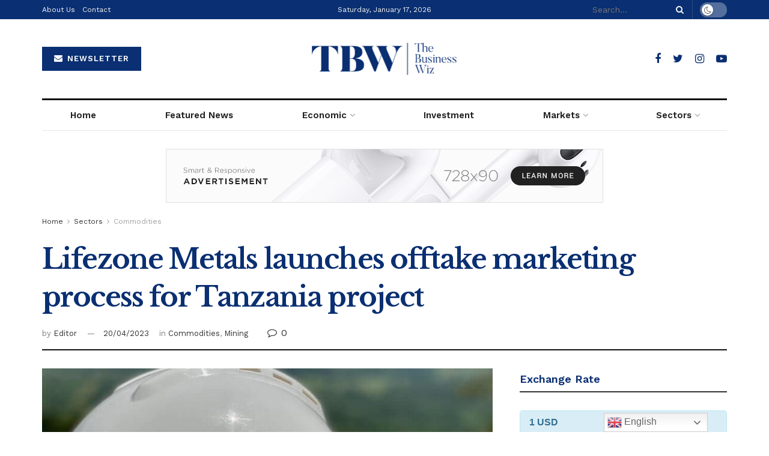

--- FILE ---
content_type: text/html; charset=UTF-8
request_url: https://thebusinesswiz.co.tz/2023/04/20/lifezone-metals-launches-offtake-marketing-process-for-tanzania-project/
body_size: 22970
content:
<!doctype html>
<!--[if lt IE 7]> <html class="no-js lt-ie9 lt-ie8 lt-ie7" lang="en-US"> <![endif]-->
<!--[if IE 7]>    <html class="no-js lt-ie9 lt-ie8" lang="en-US"> <![endif]-->
<!--[if IE 8]>    <html class="no-js lt-ie9" lang="en-US"> <![endif]-->
<!--[if IE 9]>    <html class="no-js lt-ie10" lang="en-US"> <![endif]-->
<!--[if gt IE 8]><!--> <html class="no-js" lang="en-US"> <!--<![endif]-->
<head>
    <meta http-equiv="Content-Type" content="text/html; charset=UTF-8" />
    <meta name='viewport' content='width=device-width, initial-scale=1, user-scalable=yes' />
    <link rel="profile" href="http://gmpg.org/xfn/11" />
    <link rel="pingback" href="https://thebusinesswiz.co.tz/xmlrpc.php" />
    <meta name='robots' content='index, follow, max-image-preview:large, max-snippet:-1, max-video-preview:-1' />
<meta property="og:type" content="article">
<meta property="og:title" content="Lifezone Metals launches offtake marketing process for Tanzania project">
<meta property="og:site_name" content="The Business Wiz">
<meta property="og:description" content="Metals company Lifezone Metals has started an offtake marketing process with respect to its nickel, copper and cobalt from the">
<meta property="og:url" content="https://thebusinesswiz.co.tz/2023/04/20/lifezone-metals-launches-offtake-marketing-process-for-tanzania-project/">
<meta property="og:locale" content="en_US">
<meta property="og:image" content="https://thebusinesswiz.co.tz/wp-content/uploads/2023/04/TEMBO.jpg">
<meta property="og:image:height" content="583">
<meta property="og:image:width" content="876">
<meta property="article:published_time" content="2023-04-20T06:03:31+00:00">
<meta property="article:modified_time" content="2023-04-20T06:03:33+00:00">
<meta property="article:section" content="Commodities">
<meta property="article:tag" content="#LatestBusinessNews">
<meta property="article:tag" content="#LatestTanzaniaBusinessNews">
<meta property="article:tag" content="#LatestTBWNews">
<meta property="article:tag" content="#TanzaniaBusinessNews">
<meta name="twitter:card" content="summary_large_image">
<meta name="twitter:title" content="Lifezone Metals launches offtake marketing process for Tanzania project">
<meta name="twitter:description" content="Metals company Lifezone Metals has started an offtake marketing process with respect to its nickel, copper and cobalt from the">
<meta name="twitter:url" content="https://thebusinesswiz.co.tz/2023/04/20/lifezone-metals-launches-offtake-marketing-process-for-tanzania-project/">
<meta name="twitter:site" content="">
<meta name="twitter:image:src" content="https://thebusinesswiz.co.tz/wp-content/uploads/2023/04/TEMBO.jpg">
<meta name="twitter:image:width" content="876">
<meta name="twitter:image:height" content="583">
			<script type="text/javascript">
              var jnews_ajax_url = '/?ajax-request=jnews'
			</script>
			
	<!-- This site is optimized with the Yoast SEO plugin v19.6 - https://yoast.com/wordpress/plugins/seo/ -->
	<title>Lifezone Metals launches offtake marketing process for Tanzania project - The Business Wiz</title>
	<link rel="canonical" href="https://thebusinesswiz.co.tz/2023/04/20/lifezone-metals-launches-offtake-marketing-process-for-tanzania-project/" />
	<meta property="og:locale" content="en_US" />
	<meta property="og:type" content="article" />
	<meta property="og:title" content="Lifezone Metals launches offtake marketing process for Tanzania project - The Business Wiz" />
	<meta property="og:description" content="Metals company Lifezone Metals has started an offtake marketing process with respect to its nickel, copper and cobalt from the Kabanga nickel project, in Tanzania, which the company believes comprises one of the world’s largest and highest-grade nickel sulphide deposits. This follows the company having previously entered into a business combination agreement with NYSE-listed GoGreen [&hellip;]" />
	<meta property="og:url" content="https://thebusinesswiz.co.tz/2023/04/20/lifezone-metals-launches-offtake-marketing-process-for-tanzania-project/" />
	<meta property="og:site_name" content="The Business Wiz" />
	<meta property="article:publisher" content="https://web.facebook.com/Business-Wiz-103050195768661/" />
	<meta property="article:published_time" content="2023-04-20T06:03:31+00:00" />
	<meta property="article:modified_time" content="2023-04-20T06:03:33+00:00" />
	<meta property="og:image" content="https://thebusinesswiz.co.tz/wp-content/uploads/2023/04/TEMBO.jpg" />
	<meta property="og:image:width" content="876" />
	<meta property="og:image:height" content="583" />
	<meta property="og:image:type" content="image/jpeg" />
	<meta name="author" content="Editor" />
	<meta name="twitter:card" content="summary_large_image" />
	<meta name="twitter:creator" content="@bizwiztz" />
	<meta name="twitter:site" content="@bizwiztz" />
	<meta name="twitter:label1" content="Written by" />
	<meta name="twitter:data1" content="Editor" />
	<meta name="twitter:label2" content="Est. reading time" />
	<meta name="twitter:data2" content="2 minutes" />
	<script type="application/ld+json" class="yoast-schema-graph">{"@context":"https://schema.org","@graph":[{"@type":"Article","@id":"https://thebusinesswiz.co.tz/2023/04/20/lifezone-metals-launches-offtake-marketing-process-for-tanzania-project/#article","isPartOf":{"@id":"https://thebusinesswiz.co.tz/2023/04/20/lifezone-metals-launches-offtake-marketing-process-for-tanzania-project/"},"author":{"name":"Editor","@id":"https://thebusinesswiz.co.tz/#/schema/person/fd54b09b8010cd55fe563e6450cea107"},"headline":"Lifezone Metals launches offtake marketing process for Tanzania project","datePublished":"2023-04-20T06:03:31+00:00","dateModified":"2023-04-20T06:03:33+00:00","mainEntityOfPage":{"@id":"https://thebusinesswiz.co.tz/2023/04/20/lifezone-metals-launches-offtake-marketing-process-for-tanzania-project/"},"wordCount":364,"commentCount":0,"publisher":{"@id":"https://thebusinesswiz.co.tz/#organization"},"image":{"@id":"https://thebusinesswiz.co.tz/2023/04/20/lifezone-metals-launches-offtake-marketing-process-for-tanzania-project/#primaryimage"},"thumbnailUrl":"https://thebusinesswiz.co.tz/wp-content/uploads/2023/04/TEMBO.jpg","keywords":["#LatestBusinessNews","#LatestTanzaniaBusinessNews","#LatestTBWNews","#TanzaniaBusinessNews"],"articleSection":["Commodities","Mining"],"inLanguage":"en-US","potentialAction":[{"@type":"CommentAction","name":"Comment","target":["https://thebusinesswiz.co.tz/2023/04/20/lifezone-metals-launches-offtake-marketing-process-for-tanzania-project/#respond"]}]},{"@type":"WebPage","@id":"https://thebusinesswiz.co.tz/2023/04/20/lifezone-metals-launches-offtake-marketing-process-for-tanzania-project/","url":"https://thebusinesswiz.co.tz/2023/04/20/lifezone-metals-launches-offtake-marketing-process-for-tanzania-project/","name":"Lifezone Metals launches offtake marketing process for Tanzania project - The Business Wiz","isPartOf":{"@id":"https://thebusinesswiz.co.tz/#website"},"primaryImageOfPage":{"@id":"https://thebusinesswiz.co.tz/2023/04/20/lifezone-metals-launches-offtake-marketing-process-for-tanzania-project/#primaryimage"},"image":{"@id":"https://thebusinesswiz.co.tz/2023/04/20/lifezone-metals-launches-offtake-marketing-process-for-tanzania-project/#primaryimage"},"thumbnailUrl":"https://thebusinesswiz.co.tz/wp-content/uploads/2023/04/TEMBO.jpg","datePublished":"2023-04-20T06:03:31+00:00","dateModified":"2023-04-20T06:03:33+00:00","breadcrumb":{"@id":"https://thebusinesswiz.co.tz/2023/04/20/lifezone-metals-launches-offtake-marketing-process-for-tanzania-project/#breadcrumb"},"inLanguage":"en-US","potentialAction":[{"@type":"ReadAction","target":["https://thebusinesswiz.co.tz/2023/04/20/lifezone-metals-launches-offtake-marketing-process-for-tanzania-project/"]}]},{"@type":"ImageObject","inLanguage":"en-US","@id":"https://thebusinesswiz.co.tz/2023/04/20/lifezone-metals-launches-offtake-marketing-process-for-tanzania-project/#primaryimage","url":"https://thebusinesswiz.co.tz/wp-content/uploads/2023/04/TEMBO.jpg","contentUrl":"https://thebusinesswiz.co.tz/wp-content/uploads/2023/04/TEMBO.jpg","width":876,"height":583},{"@type":"BreadcrumbList","@id":"https://thebusinesswiz.co.tz/2023/04/20/lifezone-metals-launches-offtake-marketing-process-for-tanzania-project/#breadcrumb","itemListElement":[{"@type":"ListItem","position":1,"name":"Home","item":"https://thebusinesswiz.co.tz/"},{"@type":"ListItem","position":2,"name":"Lifezone Metals launches offtake marketing process for Tanzania project"}]},{"@type":"WebSite","@id":"https://thebusinesswiz.co.tz/#website","url":"https://thebusinesswiz.co.tz/","name":"The Business Wiz","description":"","publisher":{"@id":"https://thebusinesswiz.co.tz/#organization"},"potentialAction":[{"@type":"SearchAction","target":{"@type":"EntryPoint","urlTemplate":"https://thebusinesswiz.co.tz/?s={search_term_string}"},"query-input":"required name=search_term_string"}],"inLanguage":"en-US"},{"@type":"Organization","@id":"https://thebusinesswiz.co.tz/#organization","name":"The Business Wiz","url":"https://thebusinesswiz.co.tz/","sameAs":["https://web.facebook.com/Business-Wiz-103050195768661/","https://twitter.com/bizwiztz"],"logo":{"@type":"ImageObject","inLanguage":"en-US","@id":"https://thebusinesswiz.co.tz/#/schema/logo/image/","url":"https://thebusinesswiz.co.tz/wp-content/uploads/2020/07/BIZWIZ-Logo-01-e1596307066668.png","contentUrl":"https://thebusinesswiz.co.tz/wp-content/uploads/2020/07/BIZWIZ-Logo-01-e1596307066668.png","width":525,"height":150,"caption":"The Business Wiz"},"image":{"@id":"https://thebusinesswiz.co.tz/#/schema/logo/image/"}},{"@type":"Person","@id":"https://thebusinesswiz.co.tz/#/schema/person/fd54b09b8010cd55fe563e6450cea107","name":"Editor","image":{"@type":"ImageObject","inLanguage":"en-US","@id":"https://thebusinesswiz.co.tz/#/schema/person/image/","url":"https://secure.gravatar.com/avatar/2b559b446956798cbbe4f2a87ac9cb5c?s=96&d=mm&r=g","contentUrl":"https://secure.gravatar.com/avatar/2b559b446956798cbbe4f2a87ac9cb5c?s=96&d=mm&r=g","caption":"Editor"},"url":"https://thebusinesswiz.co.tz/author/geoffnangai/"}]}</script>
	<!-- / Yoast SEO plugin. -->


<link rel='dns-prefetch' href='//www.googletagmanager.com' />
<link rel='dns-prefetch' href='//fonts.googleapis.com' />
<link rel='dns-prefetch' href='//s.w.org' />
<link rel="alternate" type="application/rss+xml" title="The Business Wiz &raquo; Feed" href="https://thebusinesswiz.co.tz/feed/" />
<link rel="alternate" type="application/rss+xml" title="The Business Wiz &raquo; Comments Feed" href="https://thebusinesswiz.co.tz/comments/feed/" />
<link rel="alternate" type="application/rss+xml" title="The Business Wiz &raquo; Lifezone Metals launches offtake marketing process for Tanzania project Comments Feed" href="https://thebusinesswiz.co.tz/2023/04/20/lifezone-metals-launches-offtake-marketing-process-for-tanzania-project/feed/" />
<script type="text/javascript">
window._wpemojiSettings = {"baseUrl":"https:\/\/s.w.org\/images\/core\/emoji\/14.0.0\/72x72\/","ext":".png","svgUrl":"https:\/\/s.w.org\/images\/core\/emoji\/14.0.0\/svg\/","svgExt":".svg","source":{"concatemoji":"https:\/\/thebusinesswiz.co.tz\/wp-includes\/js\/wp-emoji-release.min.js?ver=6.0.11"}};
/*! This file is auto-generated */
!function(e,a,t){var n,r,o,i=a.createElement("canvas"),p=i.getContext&&i.getContext("2d");function s(e,t){var a=String.fromCharCode,e=(p.clearRect(0,0,i.width,i.height),p.fillText(a.apply(this,e),0,0),i.toDataURL());return p.clearRect(0,0,i.width,i.height),p.fillText(a.apply(this,t),0,0),e===i.toDataURL()}function c(e){var t=a.createElement("script");t.src=e,t.defer=t.type="text/javascript",a.getElementsByTagName("head")[0].appendChild(t)}for(o=Array("flag","emoji"),t.supports={everything:!0,everythingExceptFlag:!0},r=0;r<o.length;r++)t.supports[o[r]]=function(e){if(!p||!p.fillText)return!1;switch(p.textBaseline="top",p.font="600 32px Arial",e){case"flag":return s([127987,65039,8205,9895,65039],[127987,65039,8203,9895,65039])?!1:!s([55356,56826,55356,56819],[55356,56826,8203,55356,56819])&&!s([55356,57332,56128,56423,56128,56418,56128,56421,56128,56430,56128,56423,56128,56447],[55356,57332,8203,56128,56423,8203,56128,56418,8203,56128,56421,8203,56128,56430,8203,56128,56423,8203,56128,56447]);case"emoji":return!s([129777,127995,8205,129778,127999],[129777,127995,8203,129778,127999])}return!1}(o[r]),t.supports.everything=t.supports.everything&&t.supports[o[r]],"flag"!==o[r]&&(t.supports.everythingExceptFlag=t.supports.everythingExceptFlag&&t.supports[o[r]]);t.supports.everythingExceptFlag=t.supports.everythingExceptFlag&&!t.supports.flag,t.DOMReady=!1,t.readyCallback=function(){t.DOMReady=!0},t.supports.everything||(n=function(){t.readyCallback()},a.addEventListener?(a.addEventListener("DOMContentLoaded",n,!1),e.addEventListener("load",n,!1)):(e.attachEvent("onload",n),a.attachEvent("onreadystatechange",function(){"complete"===a.readyState&&t.readyCallback()})),(e=t.source||{}).concatemoji?c(e.concatemoji):e.wpemoji&&e.twemoji&&(c(e.twemoji),c(e.wpemoji)))}(window,document,window._wpemojiSettings);
</script>
<style type="text/css">
img.wp-smiley,
img.emoji {
	display: inline !important;
	border: none !important;
	box-shadow: none !important;
	height: 1em !important;
	width: 1em !important;
	margin: 0 0.07em !important;
	vertical-align: -0.1em !important;
	background: none !important;
	padding: 0 !important;
}
</style>
	<link rel='stylesheet' id='gtranslate-style-css'  href='https://thebusinesswiz.co.tz/wp-content/plugins/gtranslate/gtranslate-style24.css?ver=6.0.11' type='text/css' media='all' />
<link rel='stylesheet' id='wp-block-library-css'  href='https://thebusinesswiz.co.tz/wp-includes/css/dist/block-library/style.min.css?ver=6.0.11' type='text/css' media='all' />
<link rel='stylesheet' id='wc-blocks-vendors-style-css'  href='https://thebusinesswiz.co.tz/wp-content/plugins/woocommerce/packages/woocommerce-blocks/build/wc-blocks-vendors-style.css?ver=8.0.0' type='text/css' media='all' />
<link rel='stylesheet' id='wc-blocks-style-css'  href='https://thebusinesswiz.co.tz/wp-content/plugins/woocommerce/packages/woocommerce-blocks/build/wc-blocks-style.css?ver=8.0.0' type='text/css' media='all' />
<style id='global-styles-inline-css' type='text/css'>
body{--wp--preset--color--black: #000000;--wp--preset--color--cyan-bluish-gray: #abb8c3;--wp--preset--color--white: #ffffff;--wp--preset--color--pale-pink: #f78da7;--wp--preset--color--vivid-red: #cf2e2e;--wp--preset--color--luminous-vivid-orange: #ff6900;--wp--preset--color--luminous-vivid-amber: #fcb900;--wp--preset--color--light-green-cyan: #7bdcb5;--wp--preset--color--vivid-green-cyan: #00d084;--wp--preset--color--pale-cyan-blue: #8ed1fc;--wp--preset--color--vivid-cyan-blue: #0693e3;--wp--preset--color--vivid-purple: #9b51e0;--wp--preset--gradient--vivid-cyan-blue-to-vivid-purple: linear-gradient(135deg,rgba(6,147,227,1) 0%,rgb(155,81,224) 100%);--wp--preset--gradient--light-green-cyan-to-vivid-green-cyan: linear-gradient(135deg,rgb(122,220,180) 0%,rgb(0,208,130) 100%);--wp--preset--gradient--luminous-vivid-amber-to-luminous-vivid-orange: linear-gradient(135deg,rgba(252,185,0,1) 0%,rgba(255,105,0,1) 100%);--wp--preset--gradient--luminous-vivid-orange-to-vivid-red: linear-gradient(135deg,rgba(255,105,0,1) 0%,rgb(207,46,46) 100%);--wp--preset--gradient--very-light-gray-to-cyan-bluish-gray: linear-gradient(135deg,rgb(238,238,238) 0%,rgb(169,184,195) 100%);--wp--preset--gradient--cool-to-warm-spectrum: linear-gradient(135deg,rgb(74,234,220) 0%,rgb(151,120,209) 20%,rgb(207,42,186) 40%,rgb(238,44,130) 60%,rgb(251,105,98) 80%,rgb(254,248,76) 100%);--wp--preset--gradient--blush-light-purple: linear-gradient(135deg,rgb(255,206,236) 0%,rgb(152,150,240) 100%);--wp--preset--gradient--blush-bordeaux: linear-gradient(135deg,rgb(254,205,165) 0%,rgb(254,45,45) 50%,rgb(107,0,62) 100%);--wp--preset--gradient--luminous-dusk: linear-gradient(135deg,rgb(255,203,112) 0%,rgb(199,81,192) 50%,rgb(65,88,208) 100%);--wp--preset--gradient--pale-ocean: linear-gradient(135deg,rgb(255,245,203) 0%,rgb(182,227,212) 50%,rgb(51,167,181) 100%);--wp--preset--gradient--electric-grass: linear-gradient(135deg,rgb(202,248,128) 0%,rgb(113,206,126) 100%);--wp--preset--gradient--midnight: linear-gradient(135deg,rgb(2,3,129) 0%,rgb(40,116,252) 100%);--wp--preset--duotone--dark-grayscale: url('#wp-duotone-dark-grayscale');--wp--preset--duotone--grayscale: url('#wp-duotone-grayscale');--wp--preset--duotone--purple-yellow: url('#wp-duotone-purple-yellow');--wp--preset--duotone--blue-red: url('#wp-duotone-blue-red');--wp--preset--duotone--midnight: url('#wp-duotone-midnight');--wp--preset--duotone--magenta-yellow: url('#wp-duotone-magenta-yellow');--wp--preset--duotone--purple-green: url('#wp-duotone-purple-green');--wp--preset--duotone--blue-orange: url('#wp-duotone-blue-orange');--wp--preset--font-size--small: 13px;--wp--preset--font-size--medium: 20px;--wp--preset--font-size--large: 36px;--wp--preset--font-size--x-large: 42px;}.has-black-color{color: var(--wp--preset--color--black) !important;}.has-cyan-bluish-gray-color{color: var(--wp--preset--color--cyan-bluish-gray) !important;}.has-white-color{color: var(--wp--preset--color--white) !important;}.has-pale-pink-color{color: var(--wp--preset--color--pale-pink) !important;}.has-vivid-red-color{color: var(--wp--preset--color--vivid-red) !important;}.has-luminous-vivid-orange-color{color: var(--wp--preset--color--luminous-vivid-orange) !important;}.has-luminous-vivid-amber-color{color: var(--wp--preset--color--luminous-vivid-amber) !important;}.has-light-green-cyan-color{color: var(--wp--preset--color--light-green-cyan) !important;}.has-vivid-green-cyan-color{color: var(--wp--preset--color--vivid-green-cyan) !important;}.has-pale-cyan-blue-color{color: var(--wp--preset--color--pale-cyan-blue) !important;}.has-vivid-cyan-blue-color{color: var(--wp--preset--color--vivid-cyan-blue) !important;}.has-vivid-purple-color{color: var(--wp--preset--color--vivid-purple) !important;}.has-black-background-color{background-color: var(--wp--preset--color--black) !important;}.has-cyan-bluish-gray-background-color{background-color: var(--wp--preset--color--cyan-bluish-gray) !important;}.has-white-background-color{background-color: var(--wp--preset--color--white) !important;}.has-pale-pink-background-color{background-color: var(--wp--preset--color--pale-pink) !important;}.has-vivid-red-background-color{background-color: var(--wp--preset--color--vivid-red) !important;}.has-luminous-vivid-orange-background-color{background-color: var(--wp--preset--color--luminous-vivid-orange) !important;}.has-luminous-vivid-amber-background-color{background-color: var(--wp--preset--color--luminous-vivid-amber) !important;}.has-light-green-cyan-background-color{background-color: var(--wp--preset--color--light-green-cyan) !important;}.has-vivid-green-cyan-background-color{background-color: var(--wp--preset--color--vivid-green-cyan) !important;}.has-pale-cyan-blue-background-color{background-color: var(--wp--preset--color--pale-cyan-blue) !important;}.has-vivid-cyan-blue-background-color{background-color: var(--wp--preset--color--vivid-cyan-blue) !important;}.has-vivid-purple-background-color{background-color: var(--wp--preset--color--vivid-purple) !important;}.has-black-border-color{border-color: var(--wp--preset--color--black) !important;}.has-cyan-bluish-gray-border-color{border-color: var(--wp--preset--color--cyan-bluish-gray) !important;}.has-white-border-color{border-color: var(--wp--preset--color--white) !important;}.has-pale-pink-border-color{border-color: var(--wp--preset--color--pale-pink) !important;}.has-vivid-red-border-color{border-color: var(--wp--preset--color--vivid-red) !important;}.has-luminous-vivid-orange-border-color{border-color: var(--wp--preset--color--luminous-vivid-orange) !important;}.has-luminous-vivid-amber-border-color{border-color: var(--wp--preset--color--luminous-vivid-amber) !important;}.has-light-green-cyan-border-color{border-color: var(--wp--preset--color--light-green-cyan) !important;}.has-vivid-green-cyan-border-color{border-color: var(--wp--preset--color--vivid-green-cyan) !important;}.has-pale-cyan-blue-border-color{border-color: var(--wp--preset--color--pale-cyan-blue) !important;}.has-vivid-cyan-blue-border-color{border-color: var(--wp--preset--color--vivid-cyan-blue) !important;}.has-vivid-purple-border-color{border-color: var(--wp--preset--color--vivid-purple) !important;}.has-vivid-cyan-blue-to-vivid-purple-gradient-background{background: var(--wp--preset--gradient--vivid-cyan-blue-to-vivid-purple) !important;}.has-light-green-cyan-to-vivid-green-cyan-gradient-background{background: var(--wp--preset--gradient--light-green-cyan-to-vivid-green-cyan) !important;}.has-luminous-vivid-amber-to-luminous-vivid-orange-gradient-background{background: var(--wp--preset--gradient--luminous-vivid-amber-to-luminous-vivid-orange) !important;}.has-luminous-vivid-orange-to-vivid-red-gradient-background{background: var(--wp--preset--gradient--luminous-vivid-orange-to-vivid-red) !important;}.has-very-light-gray-to-cyan-bluish-gray-gradient-background{background: var(--wp--preset--gradient--very-light-gray-to-cyan-bluish-gray) !important;}.has-cool-to-warm-spectrum-gradient-background{background: var(--wp--preset--gradient--cool-to-warm-spectrum) !important;}.has-blush-light-purple-gradient-background{background: var(--wp--preset--gradient--blush-light-purple) !important;}.has-blush-bordeaux-gradient-background{background: var(--wp--preset--gradient--blush-bordeaux) !important;}.has-luminous-dusk-gradient-background{background: var(--wp--preset--gradient--luminous-dusk) !important;}.has-pale-ocean-gradient-background{background: var(--wp--preset--gradient--pale-ocean) !important;}.has-electric-grass-gradient-background{background: var(--wp--preset--gradient--electric-grass) !important;}.has-midnight-gradient-background{background: var(--wp--preset--gradient--midnight) !important;}.has-small-font-size{font-size: var(--wp--preset--font-size--small) !important;}.has-medium-font-size{font-size: var(--wp--preset--font-size--medium) !important;}.has-large-font-size{font-size: var(--wp--preset--font-size--large) !important;}.has-x-large-font-size{font-size: var(--wp--preset--font-size--x-large) !important;}
</style>
<link rel='stylesheet' id='woocommerce-layout-css'  href='https://thebusinesswiz.co.tz/wp-content/plugins/woocommerce/assets/css/woocommerce-layout.css?ver=6.8.2' type='text/css' media='all' />
<link rel='stylesheet' id='woocommerce-smallscreen-css'  href='https://thebusinesswiz.co.tz/wp-content/plugins/woocommerce/assets/css/woocommerce-smallscreen.css?ver=6.8.2' type='text/css' media='only screen and (max-width: 768px)' />
<link rel='stylesheet' id='woocommerce-general-css'  href='https://thebusinesswiz.co.tz/wp-content/plugins/woocommerce/assets/css/woocommerce.css?ver=6.8.2' type='text/css' media='all' />
<style id='woocommerce-inline-inline-css' type='text/css'>
.woocommerce form .form-row .required { visibility: visible; }
</style>
<link rel='stylesheet' id='js_composer_front-css'  href='https://thebusinesswiz.co.tz/wp-content/plugins/js_composer/assets/css/js_composer.min.css?ver=6.9.0' type='text/css' media='all' />
<link rel='stylesheet' id='jeg_customizer_font-css'  href='//fonts.googleapis.com/css?family=Work+Sans%3Aregular%2C600%7CLibre+Baskerville%3Aregular%2Citalic%2C700&#038;display=swap&#038;ver=1.2.4' type='text/css' media='all' />
<link rel='stylesheet' id='mediaelement-css'  href='https://thebusinesswiz.co.tz/wp-includes/js/mediaelement/mediaelementplayer-legacy.min.css?ver=4.2.16' type='text/css' media='all' />
<link rel='stylesheet' id='wp-mediaelement-css'  href='https://thebusinesswiz.co.tz/wp-includes/js/mediaelement/wp-mediaelement.min.css?ver=6.0.11' type='text/css' media='all' />
<link rel='stylesheet' id='jnews-frontend-css'  href='https://thebusinesswiz.co.tz/wp-content/themes/Bizwiz/assets/dist/frontend.min.css?ver=7.0.4' type='text/css' media='all' />
<link rel='stylesheet' id='jnews-elementor-css'  href='https://thebusinesswiz.co.tz/wp-content/themes/Bizwiz/assets/css/elementor-frontend.css?ver=7.0.4' type='text/css' media='all' />
<link rel='stylesheet' id='jnews-style-css'  href='https://thebusinesswiz.co.tz/wp-content/themes/Bizwiz/style.css?ver=7.0.4' type='text/css' media='all' />
<link rel='stylesheet' id='jnews-darkmode-css'  href='https://thebusinesswiz.co.tz/wp-content/themes/Bizwiz/assets/css/darkmode.css?ver=7.0.4' type='text/css' media='all' />
<link rel='stylesheet' id='jnews-scheme-css'  href='https://thebusinesswiz.co.tz/wp-content/themes/Bizwiz/data/import/newspaper/scheme.css?ver=7.0.4' type='text/css' media='all' />
<link rel='stylesheet' id='jnews-social-login-style-css'  href='https://thebusinesswiz.co.tz/wp-content/plugins/jnews-social-login/assets/css/plugin.css?ver=7.0.1' type='text/css' media='all' />
<link rel='stylesheet' id='jnews-select-share-css'  href='https://thebusinesswiz.co.tz/wp-content/plugins/jnews-social-share/assets/css/plugin.css' type='text/css' media='all' />
<link rel='stylesheet' id='jnews-weather-style-css'  href='https://thebusinesswiz.co.tz/wp-content/plugins/jnews-weather/assets/css/plugin.css?ver=7.0.2' type='text/css' media='all' />
<script type='text/javascript' src='https://thebusinesswiz.co.tz/wp-includes/js/jquery/jquery.min.js?ver=3.6.0' id='jquery-core-js'></script>
<script type='text/javascript' src='https://thebusinesswiz.co.tz/wp-includes/js/jquery/jquery-migrate.min.js?ver=3.3.2' id='jquery-migrate-js'></script>
<script type='text/javascript' src='https://thebusinesswiz.co.tz/wp-content/plugins/woocommerce/assets/js/jquery-blockui/jquery.blockUI.min.js?ver=2.7.0-wc.6.8.2' id='jquery-blockui-js'></script>
<script type='text/javascript' id='wc-add-to-cart-js-extra'>
/* <![CDATA[ */
var wc_add_to_cart_params = {"ajax_url":"\/wp-admin\/admin-ajax.php","wc_ajax_url":"\/?wc-ajax=%%endpoint%%","i18n_view_cart":"View cart","cart_url":"https:\/\/thebusinesswiz.co.tz","is_cart":"","cart_redirect_after_add":"no"};
/* ]]> */
</script>
<script type='text/javascript' src='https://thebusinesswiz.co.tz/wp-content/plugins/woocommerce/assets/js/frontend/add-to-cart.min.js?ver=6.8.2' id='wc-add-to-cart-js'></script>
<script type='text/javascript' src='https://thebusinesswiz.co.tz/wp-content/plugins/js_composer/assets/js/vendors/woocommerce-add-to-cart.js?ver=6.9.0' id='vc_woocommerce-add-to-cart-js-js'></script>

<!-- Google Analytics snippet added by Site Kit -->
<script type='text/javascript' src='https://www.googletagmanager.com/gtag/js?id=UA-234375748-1' id='google_gtagjs-js' async></script>
<script type='text/javascript' id='google_gtagjs-js-after'>
window.dataLayer = window.dataLayer || [];function gtag(){dataLayer.push(arguments);}
gtag('set', 'linker', {"domains":["thebusinesswiz.co.tz"]} );
gtag("js", new Date());
gtag("set", "developer_id.dZTNiMT", true);
gtag("config", "UA-234375748-1", {"anonymize_ip":true});
gtag("config", "G-W3KJVF3ETY");
</script>

<!-- End Google Analytics snippet added by Site Kit -->
<script type='text/javascript' src='https://thebusinesswiz.co.tz/wp-content/plugins/economic-market-news/assets/stockdio-wp.js?ver=1.0.7' id='customStockdioJs-js'></script>
<script type='text/javascript' src='https://thebusinesswiz.co.tz/wp-content/plugins/stockdio-historical-chart/assets/stockdio_chart_historical-wp.js?ver=2.8.8' id='customChartHistoricalStockdioJs-js'></script>
<link rel="https://api.w.org/" href="https://thebusinesswiz.co.tz/wp-json/" /><link rel="alternate" type="application/json" href="https://thebusinesswiz.co.tz/wp-json/wp/v2/posts/5203" /><link rel="EditURI" type="application/rsd+xml" title="RSD" href="https://thebusinesswiz.co.tz/xmlrpc.php?rsd" />
<link rel="wlwmanifest" type="application/wlwmanifest+xml" href="https://thebusinesswiz.co.tz/wp-includes/wlwmanifest.xml" /> 
<meta name="generator" content="WordPress 6.0.11" />
<meta name="generator" content="WooCommerce 6.8.2" />
<link rel='shortlink' href='https://thebusinesswiz.co.tz/?p=5203' />
<link rel="alternate" type="application/json+oembed" href="https://thebusinesswiz.co.tz/wp-json/oembed/1.0/embed?url=https%3A%2F%2Fthebusinesswiz.co.tz%2F2023%2F04%2F20%2Flifezone-metals-launches-offtake-marketing-process-for-tanzania-project%2F" />
<link rel="alternate" type="text/xml+oembed" href="https://thebusinesswiz.co.tz/wp-json/oembed/1.0/embed?url=https%3A%2F%2Fthebusinesswiz.co.tz%2F2023%2F04%2F20%2Flifezone-metals-launches-offtake-marketing-process-for-tanzania-project%2F&#038;format=xml" />
<meta name="generator" content="Site Kit by Google 1.92.0" />	<noscript><style>.woocommerce-product-gallery{ opacity: 1 !important; }</style></noscript>
	<meta name="generator" content="Powered by WPBakery Page Builder - drag and drop page builder for WordPress."/>
<script type='application/ld+json'>{"@context":"http:\/\/schema.org","@type":"Organization","@id":"https:\/\/thebusinesswiz.co.tz\/#organization","url":"https:\/\/thebusinesswiz.co.tz\/","name":"\"\"","logo":{"@type":"ImageObject","url":""},"sameAs":["https:\/\/web.facebook.com\/thebusinesswiztz","https:\/\/twitter.com\/thebizwiztz","https:\/\/www.instagram.com\/thebusinesswiz.co.tz\/","#"]}</script>
<script type='application/ld+json'>{"@context":"http:\/\/schema.org","@type":"WebSite","@id":"https:\/\/thebusinesswiz.co.tz\/#website","url":"https:\/\/thebusinesswiz.co.tz\/","name":"\"\"","potentialAction":{"@type":"SearchAction","target":"https:\/\/thebusinesswiz.co.tz\/?s={search_term_string}","query-input":"required name=search_term_string"}}</script>
<link rel="icon" href="https://thebusinesswiz.co.tz/wp-content/uploads/2020/07/cropped-FAV-32x32.jpg" sizes="32x32" />
<link rel="icon" href="https://thebusinesswiz.co.tz/wp-content/uploads/2020/07/cropped-FAV-192x192.jpg" sizes="192x192" />
<link rel="apple-touch-icon" href="https://thebusinesswiz.co.tz/wp-content/uploads/2020/07/cropped-FAV-180x180.jpg" />
<meta name="msapplication-TileImage" content="https://thebusinesswiz.co.tz/wp-content/uploads/2020/07/cropped-FAV-270x270.jpg" />
<style id="jeg_dynamic_css" type="text/css" data-type="jeg_custom-css">.jeg_top_weather { background : ; } .jeg_top_weather > .jeg_weather_temp, .jeg_midbar .jeg_top_weather > .jeg_weather_temp > .jeg_weather_unit, .jeg_top_weather > .jeg_weather_location { color : ; } .jeg_top_weather .jeg_weather_condition .jeg_weather_icon { color : ; } .jeg_top_weather .jeg_weather_item { background : ; } .jeg_top_weather .jeg_weather_item .jeg_weather_temp:hover, .jeg_weather_widget .jeg_weather_item:hover { background : ; } .jeg_top_weather .jeg_weather_item .jeg_weather_temp .jeg_weather_icon { color : ; border-color : ; } .jeg_top_weather .jeg_weather_item .jeg_weather_temp .jeg_weather_value, .jeg_top_weather .jeg_weather_item .jeg_weather_temp .jeg_weather_unit { color : ; } .jeg_top_weather .jeg_weather_item .jeg_weather_temp .jeg_weather_day { color : ; } .jeg_container, .jeg_content, .jeg_boxed .jeg_main .jeg_container, .jeg_autoload_separator { background-color : ; } body,.newsfeed_carousel.owl-carousel .owl-nav div,.jeg_filter_button,.owl-carousel .owl-nav div,.jeg_readmore,.jeg_hero_style_7 .jeg_post_meta a,.widget_calendar thead th,.widget_calendar tfoot a,.jeg_socialcounter a,.entry-header .jeg_meta_like a,.entry-header .jeg_meta_comment a,.entry-content tbody tr:hover,.entry-content th,.jeg_splitpost_nav li:hover a,#breadcrumbs a,.jeg_author_socials a:hover,.jeg_footer_content a,.jeg_footer_bottom a,.jeg_cartcontent,.woocommerce .woocommerce-breadcrumb a { color : #333333; } a,.jeg_menu_style_5 > li > a:hover,.jeg_menu_style_5 > li.sfHover > a,.jeg_menu_style_5 > li.current-menu-item > a,.jeg_menu_style_5 > li.current-menu-ancestor > a,.jeg_navbar .jeg_menu:not(.jeg_main_menu) > li > a:hover,.jeg_midbar .jeg_menu:not(.jeg_main_menu) > li > a:hover,.jeg_side_tabs li.active,.jeg_block_heading_5 strong,.jeg_block_heading_6 strong,.jeg_block_heading_7 strong,.jeg_block_heading_8 strong,.jeg_subcat_list li a:hover,.jeg_subcat_list li button:hover,.jeg_pl_lg_7 .jeg_thumb .jeg_post_category a,.jeg_pl_xs_2:before,.jeg_pl_xs_4 .jeg_postblock_content:before,.jeg_postblock .jeg_post_title a:hover,.jeg_hero_style_6 .jeg_post_title a:hover,.jeg_sidefeed .jeg_pl_xs_3 .jeg_post_title a:hover,.widget_jnews_popular .jeg_post_title a:hover,.jeg_meta_author a,.widget_archive li a:hover,.widget_pages li a:hover,.widget_meta li a:hover,.widget_recent_entries li a:hover,.widget_rss li a:hover,.widget_rss cite,.widget_categories li a:hover,.widget_categories li.current-cat > a,#breadcrumbs a:hover,.jeg_share_count .counts,.commentlist .bypostauthor > .comment-body > .comment-author > .fn,span.required,.jeg_review_title,.bestprice .price,.authorlink a:hover,.jeg_vertical_playlist .jeg_video_playlist_play_icon,.jeg_vertical_playlist .jeg_video_playlist_item.active .jeg_video_playlist_thumbnail:before,.jeg_horizontal_playlist .jeg_video_playlist_play,.woocommerce li.product .pricegroup .button,.widget_display_forums li a:hover,.widget_display_topics li:before,.widget_display_replies li:before,.widget_display_views li:before,.bbp-breadcrumb a:hover,.jeg_mobile_menu li.sfHover > a,.jeg_mobile_menu li a:hover,.split-template-6 .pagenum { color : #0a2f72; } .jeg_menu_style_1 > li > a:before,.jeg_menu_style_2 > li > a:before,.jeg_menu_style_3 > li > a:before,.jeg_side_toggle,.jeg_slide_caption .jeg_post_category a,.jeg_slider_type_1 .owl-nav .owl-next,.jeg_block_heading_1 .jeg_block_title span,.jeg_block_heading_2 .jeg_block_title span,.jeg_block_heading_3,.jeg_block_heading_4 .jeg_block_title span,.jeg_block_heading_6:after,.jeg_pl_lg_box .jeg_post_category a,.jeg_pl_md_box .jeg_post_category a,.jeg_readmore:hover,.jeg_thumb .jeg_post_category a,.jeg_block_loadmore a:hover, .jeg_postblock.alt .jeg_block_loadmore a:hover,.jeg_block_loadmore a.active,.jeg_postblock_carousel_2 .jeg_post_category a,.jeg_heroblock .jeg_post_category a,.jeg_pagenav_1 .page_number.active,.jeg_pagenav_1 .page_number.active:hover,input[type="submit"],.btn,.button,.widget_tag_cloud a:hover,.popularpost_item:hover .jeg_post_title a:before,.jeg_splitpost_4 .page_nav,.jeg_splitpost_5 .page_nav,.jeg_post_via a:hover,.jeg_post_source a:hover,.jeg_post_tags a:hover,.comment-reply-title small a:before,.comment-reply-title small a:after,.jeg_storelist .productlink,.authorlink li.active a:before,.jeg_footer.dark .socials_widget:not(.nobg) a:hover .fa,.jeg_breakingnews_title,.jeg_overlay_slider_bottom.owl-carousel .owl-nav div,.jeg_overlay_slider_bottom.owl-carousel .owl-nav div:hover,.jeg_vertical_playlist .jeg_video_playlist_current,.woocommerce span.onsale,.woocommerce #respond input#submit:hover,.woocommerce a.button:hover,.woocommerce button.button:hover,.woocommerce input.button:hover,.woocommerce #respond input#submit.alt,.woocommerce a.button.alt,.woocommerce button.button.alt,.woocommerce input.button.alt,.jeg_popup_post .caption,.jeg_footer.dark input[type="submit"],.jeg_footer.dark .btn,.jeg_footer.dark .button,.footer_widget.widget_tag_cloud a:hover, .jeg_inner_content .content-inner .jeg_post_category a:hover, #buddypress .standard-form button, #buddypress a.button, #buddypress input[type="submit"], #buddypress input[type="button"], #buddypress input[type="reset"], #buddypress ul.button-nav li a, #buddypress .generic-button a, #buddypress .generic-button button, #buddypress .comment-reply-link, #buddypress a.bp-title-button, #buddypress.buddypress-wrap .members-list li .user-update .activity-read-more a, div#buddypress .standard-form button:hover,div#buddypress a.button:hover,div#buddypress input[type="submit"]:hover,div#buddypress input[type="button"]:hover,div#buddypress input[type="reset"]:hover,div#buddypress ul.button-nav li a:hover,div#buddypress .generic-button a:hover,div#buddypress .generic-button button:hover,div#buddypress .comment-reply-link:hover,div#buddypress a.bp-title-button:hover,div#buddypress.buddypress-wrap .members-list li .user-update .activity-read-more a:hover, #buddypress #item-nav .item-list-tabs ul li a:before, .jeg_inner_content .jeg_meta_container .follow-wrapper a { background-color : #0a2f72; } .jeg_block_heading_7 .jeg_block_title span, .jeg_readmore:hover, .jeg_block_loadmore a:hover, .jeg_block_loadmore a.active, .jeg_pagenav_1 .page_number.active, .jeg_pagenav_1 .page_number.active:hover, .jeg_pagenav_3 .page_number:hover, .jeg_prevnext_post a:hover h3, .jeg_overlay_slider .jeg_post_category, .jeg_sidefeed .jeg_post.active, .jeg_vertical_playlist.jeg_vertical_playlist .jeg_video_playlist_item.active .jeg_video_playlist_thumbnail img, .jeg_horizontal_playlist .jeg_video_playlist_item.active { border-color : #0a2f72; } .jeg_tabpost_nav li.active, .woocommerce div.product .woocommerce-tabs ul.tabs li.active { border-bottom-color : #0a2f72; } .jeg_post_meta .fa, .entry-header .jeg_post_meta .fa, .jeg_review_stars, .jeg_price_review_list { color : #0a2f72; } .jeg_share_button.share-float.share-monocrhome a { background-color : #0a2f72; } h1,h2,h3,h4,h5,h6,.jeg_post_title a,.entry-header .jeg_post_title,.jeg_hero_style_7 .jeg_post_title a,.jeg_block_title,.jeg_splitpost_bar .current_title,.jeg_video_playlist_title,.gallery-caption { color : #0a2f72; } .split-template-9 .pagenum, .split-template-10 .pagenum, .split-template-11 .pagenum, .split-template-12 .pagenum, .split-template-13 .pagenum, .split-template-15 .pagenum, .split-template-18 .pagenum, .split-template-20 .pagenum, .split-template-19 .current_title span, .split-template-20 .current_title span { background-color : #0a2f72; } .entry-content .content-inner p, .entry-content .content-inner span, .entry-content .intro-text { color : ; } .entry-content .content-inner a { color : ; } .jeg_topbar .jeg_nav_row, .jeg_topbar .jeg_search_no_expand .jeg_search_input { line-height : 32px; } .jeg_topbar .jeg_nav_row, .jeg_topbar .jeg_nav_icon { height : 32px; } .jeg_topbar, .jeg_topbar.dark, .jeg_topbar.custom { background : #0a2f72; } .jeg_topbar, .jeg_topbar.dark { color : ; border-top-width : px; } .jeg_topbar a, .jeg_topbar.dark a { color : ; } .jeg_midbar { height : 100px; background-image : url(""); } .jeg_midbar, .jeg_midbar.dark { background-color : ; border-bottom-width : px; border-bottom-color : ; color : ; } .jeg_midbar a, .jeg_midbar.dark a { color : ; } .jeg_header .jeg_bottombar.jeg_navbar,.jeg_bottombar .jeg_nav_icon { height : px; } .jeg_header .jeg_bottombar.jeg_navbar, .jeg_header .jeg_bottombar .jeg_main_menu:not(.jeg_menu_style_1) > li > a, .jeg_header .jeg_bottombar .jeg_menu_style_1 > li, .jeg_header .jeg_bottombar .jeg_menu:not(.jeg_main_menu) > li > a { line-height : px; } .jeg_header .jeg_bottombar.jeg_navbar_wrapper:not(.jeg_navbar_boxed), .jeg_header .jeg_bottombar.jeg_navbar_boxed .jeg_nav_row { background : ; } .jeg_header .jeg_navbar_menuborder .jeg_main_menu > li:not(:last-child), .jeg_header .jeg_navbar_menuborder .jeg_nav_item, .jeg_navbar_boxed .jeg_nav_row, .jeg_header .jeg_navbar_menuborder:not(.jeg_navbar_boxed) .jeg_nav_left .jeg_nav_item:first-child { border-color : ; } .jeg_header .jeg_bottombar, .jeg_header .jeg_bottombar.jeg_navbar_dark { color : ; } .jeg_header .jeg_bottombar a, .jeg_header .jeg_bottombar.jeg_navbar_dark a { color : ; } .jeg_header .jeg_bottombar a:hover, .jeg_header .jeg_bottombar.jeg_navbar_dark a:hover, .jeg_header .jeg_bottombar .jeg_menu:not(.jeg_main_menu) > li > a:hover { color : ; } .jeg_header .jeg_bottombar, .jeg_header .jeg_bottombar.jeg_navbar_dark, .jeg_bottombar.jeg_navbar_boxed .jeg_nav_row, .jeg_bottombar.jeg_navbar_dark.jeg_navbar_boxed .jeg_nav_row { border-top-width : 3px; border-bottom-width : px; } .jeg_header_wrapper .jeg_bottombar, .jeg_header_wrapper .jeg_bottombar.jeg_navbar_dark, .jeg_bottombar.jeg_navbar_boxed .jeg_nav_row, .jeg_bottombar.jeg_navbar_dark.jeg_navbar_boxed .jeg_nav_row { border-top-color : #111111; } .jeg_stickybar.jeg_navbar,.jeg_navbar .jeg_nav_icon { height : px; } .jeg_stickybar.jeg_navbar, .jeg_stickybar .jeg_main_menu:not(.jeg_menu_style_1) > li > a, .jeg_stickybar .jeg_menu_style_1 > li, .jeg_stickybar .jeg_menu:not(.jeg_main_menu) > li > a { line-height : px; } .jeg_header_sticky .jeg_navbar_wrapper:not(.jeg_navbar_boxed), .jeg_header_sticky .jeg_navbar_boxed .jeg_nav_row { background : ; } .jeg_header_sticky .jeg_navbar_menuborder .jeg_main_menu > li:not(:last-child), .jeg_header_sticky .jeg_navbar_menuborder .jeg_nav_item, .jeg_navbar_boxed .jeg_nav_row, .jeg_header_sticky .jeg_navbar_menuborder:not(.jeg_navbar_boxed) .jeg_nav_left .jeg_nav_item:first-child { border-color : ; } .jeg_stickybar, .jeg_stickybar.dark { color : ; border-bottom-width : 3px; } .jeg_stickybar a, .jeg_stickybar.dark a { color : ; } .jeg_stickybar, .jeg_stickybar.dark, .jeg_stickybar.jeg_navbar_boxed .jeg_nav_row { border-bottom-color : #111111; } .jeg_mobile_bottombar { height : px; line-height : px; } .jeg_mobile_midbar, .jeg_mobile_midbar.dark { background : ; color : ; border-top-width : px; border-top-color : ; } .jeg_mobile_midbar a, .jeg_mobile_midbar.dark a { color : ; } .jeg_header .socials_widget > a > i.fa:before { color : #0a2f72; } .jeg_header .socials_widget > a > i.fa { background-color : #0a2f72; } .jeg_aside_item.socials_widget > a > i.fa:before { color : #777777; } .jeg_top_date { color : ; background : ; } .jeg_header .jeg_button_1 .btn { background : #0a2f72; color : #ffffff; border-color : ; } .jeg_header .jeg_button_1 .btn:hover { background : ; } .jeg_header .jeg_button_2 .btn { background : #0a2f72; color : #ffffff; border-color : ; } .jeg_header .jeg_button_2 .btn:hover { background : ; } .jeg_header .jeg_button_3 .btn { background : #0a2f72; color : #ffffff; border-color : ; } .jeg_header .jeg_button_3 .btn:hover { background : ; } .jeg_header .jeg_vertical_menu.jeg_vertical_menu_1 { border-top-width : px; border-top-color : ; } .jeg_header .jeg_vertical_menu.jeg_vertical_menu_1 a { border-top-color : ; } .jeg_header .jeg_vertical_menu.jeg_vertical_menu_2 { border-top-width : px; border-top-color : ; } .jeg_header .jeg_vertical_menu.jeg_vertical_menu_2 a { border-top-color : ; } .jeg_header .jeg_vertical_menu.jeg_vertical_menu_3 { border-top-width : px; border-top-color : ; } .jeg_header .jeg_vertical_menu.jeg_vertical_menu_3 a { border-top-color : ; } .jeg_header .jeg_vertical_menu.jeg_vertical_menu_4 { border-top-width : px; border-top-color : ; } .jeg_header .jeg_vertical_menu.jeg_vertical_menu_4 a { border-top-color : ; } .jeg_lang_switcher { color : ; background : ; } .jeg_nav_icon .jeg_mobile_toggle.toggle_btn { color : ; } .jeg_navbar_mobile_wrapper .jeg_nav_item a.jeg_mobile_toggle, .jeg_navbar_mobile_wrapper .dark .jeg_nav_item a.jeg_mobile_toggle { color : ; } .cartdetail.woocommerce .jeg_carticon { color : ; } .cartdetail.woocommerce .cartlink { color : ; } .jeg_cart.cartdetail .jeg_cartcontent { background-color : ; } .cartdetail.woocommerce ul.cart_list li a, .cartdetail.woocommerce ul.product_list_widget li a, .cartdetail.woocommerce .widget_shopping_cart_content .total { color : ; } .cartdetail.woocommerce .cart_list .quantity, .cartdetail.woocommerce .product_list_widget .quantity { color : ; } .cartdetail.woocommerce .widget_shopping_cart_content .total { border-top-color : ; border-bottom-color : ; } .cartdetail.woocommerce .widget_shopping_cart_content .button { background-color : ; } .cartdetail.woocommerce a.button { color : ; } .cartdetail.woocommerce a.button:hover { background-color : ; color : ; } .jeg_cart_icon.woocommerce .jeg_carticon { color : ; } .jeg_cart_icon .jeg_cartcontent { background-color : ; } .jeg_cart_icon.woocommerce ul.cart_list li a, .jeg_cart_icon.woocommerce ul.product_list_widget li a, .jeg_cart_icon.woocommerce .widget_shopping_cart_content .total { color : ; } .jeg_cart_icon.woocommerce .cart_list .quantity, .jeg_cart_icon.woocommerce .product_list_widget .quantity { color : ; } .jeg_cart_icon.woocommerce .widget_shopping_cart_content .total { border-top-color : ; border-bottom-color : ; } .jeg_cart_icon.woocommerce .widget_shopping_cart_content .button { background-color : ; } .jeg_cart_icon.woocommerce a.button { color : ; } .jeg_cart_icon.woocommerce a.button:hover { background-color : ; color : ; } .jeg_nav_account, .jeg_navbar .jeg_nav_account .jeg_menu > li > a, .jeg_midbar .jeg_nav_account .jeg_menu > li > a { color : ; } .jeg_menu.jeg_accountlink li > ul { background-color : ; } .jeg_menu.jeg_accountlink li > ul, .jeg_menu.jeg_accountlink li > ul li > a, .jeg_menu.jeg_accountlink li > ul li:hover > a, .jeg_menu.jeg_accountlink li > ul li.sfHover > a { color : ; } .jeg_menu.jeg_accountlink li > ul li:hover > a, .jeg_menu.jeg_accountlink li > ul li.sfHover > a { background-color : ; } .jeg_menu.jeg_accountlink li > ul, .jeg_menu.jeg_accountlink li > ul li a { border-color : ; } .jeg_header .jeg_search_wrapper.search_icon .jeg_search_toggle { color : ; } .jeg_header .jeg_search_wrapper.jeg_search_popup_expand .jeg_search_form, .jeg_header .jeg_search_popup_expand .jeg_search_result { background : ; } .jeg_header .jeg_search_expanded .jeg_search_popup_expand .jeg_search_form:before { border-bottom-color : ; } .jeg_header .jeg_search_wrapper.jeg_search_popup_expand .jeg_search_form, .jeg_header .jeg_search_popup_expand .jeg_search_result, .jeg_header .jeg_search_popup_expand .jeg_search_result .search-noresult, .jeg_header .jeg_search_popup_expand .jeg_search_result .search-all-button { border-color : ; } .jeg_header .jeg_search_expanded .jeg_search_popup_expand .jeg_search_form:after { border-bottom-color : ; } .jeg_header .jeg_search_wrapper.jeg_search_popup_expand .jeg_search_form .jeg_search_input { background : ; border-color : ; } .jeg_header .jeg_search_popup_expand .jeg_search_form .jeg_search_button { color : ; } .jeg_header .jeg_search_wrapper.jeg_search_popup_expand .jeg_search_form .jeg_search_input, .jeg_header .jeg_search_popup_expand .jeg_search_result a, .jeg_header .jeg_search_popup_expand .jeg_search_result .search-link { color : ; } .jeg_header .jeg_search_popup_expand .jeg_search_form .jeg_search_input::-webkit-input-placeholder { color : ; } .jeg_header .jeg_search_popup_expand .jeg_search_form .jeg_search_input:-moz-placeholder { color : ; } .jeg_header .jeg_search_popup_expand .jeg_search_form .jeg_search_input::-moz-placeholder { color : ; } .jeg_header .jeg_search_popup_expand .jeg_search_form .jeg_search_input:-ms-input-placeholder { color : ; } .jeg_header .jeg_search_popup_expand .jeg_search_result { background-color : ; } .jeg_header .jeg_search_popup_expand .jeg_search_result, .jeg_header .jeg_search_popup_expand .jeg_search_result .search-link { border-color : ; } .jeg_header .jeg_search_popup_expand .jeg_search_result a, .jeg_header .jeg_search_popup_expand .jeg_search_result .search-link { color : ; } .jeg_header .jeg_search_expanded .jeg_search_modal_expand .jeg_search_toggle i, .jeg_header .jeg_search_expanded .jeg_search_modal_expand .jeg_search_button, .jeg_header .jeg_search_expanded .jeg_search_modal_expand .jeg_search_input { color : ; } .jeg_header .jeg_search_expanded .jeg_search_modal_expand .jeg_search_input { border-bottom-color : ; } .jeg_header .jeg_search_expanded .jeg_search_modal_expand .jeg_search_input::-webkit-input-placeholder { color : ; } .jeg_header .jeg_search_expanded .jeg_search_modal_expand .jeg_search_input:-moz-placeholder { color : ; } .jeg_header .jeg_search_expanded .jeg_search_modal_expand .jeg_search_input::-moz-placeholder { color : ; } .jeg_header .jeg_search_expanded .jeg_search_modal_expand .jeg_search_input:-ms-input-placeholder { color : ; } .jeg_header .jeg_search_expanded .jeg_search_modal_expand { background : ; } .jeg_navbar_mobile .jeg_search_wrapper .jeg_search_toggle, .jeg_navbar_mobile .dark .jeg_search_wrapper .jeg_search_toggle { color : ; } .jeg_navbar_mobile .jeg_search_popup_expand .jeg_search_form, .jeg_navbar_mobile .jeg_search_popup_expand .jeg_search_result { background : ; } .jeg_navbar_mobile .jeg_search_expanded .jeg_search_popup_expand .jeg_search_toggle:before { border-bottom-color : ; } .jeg_navbar_mobile .jeg_search_wrapper.jeg_search_popup_expand .jeg_search_form, .jeg_navbar_mobile .jeg_search_popup_expand .jeg_search_result, .jeg_navbar_mobile .jeg_search_popup_expand .jeg_search_result .search-noresult, .jeg_navbar_mobile .jeg_search_popup_expand .jeg_search_result .search-all-button { border-color : ; } .jeg_navbar_mobile .jeg_search_expanded .jeg_search_popup_expand .jeg_search_toggle:after { border-bottom-color : ; } .jeg_navbar_mobile .jeg_search_popup_expand .jeg_search_form .jeg_search_input { background : ; border-color : ; } .jeg_navbar_mobile .jeg_search_popup_expand .jeg_search_form .jeg_search_button { color : ; } .jeg_navbar_mobile .jeg_search_wrapper.jeg_search_popup_expand .jeg_search_form .jeg_search_input, .jeg_navbar_mobile .jeg_search_popup_expand .jeg_search_result a, .jeg_navbar_mobile .jeg_search_popup_expand .jeg_search_result .search-link { color : ; } .jeg_navbar_mobile .jeg_search_popup_expand .jeg_search_input::-webkit-input-placeholder { color : ; } .jeg_navbar_mobile .jeg_search_popup_expand .jeg_search_input:-moz-placeholder { color : ; } .jeg_navbar_mobile .jeg_search_popup_expand .jeg_search_input::-moz-placeholder { color : ; } .jeg_navbar_mobile .jeg_search_popup_expand .jeg_search_input:-ms-input-placeholder { color : ; } .jeg_nav_search { width : 34%; } .jeg_header .jeg_search_no_expand .jeg_search_form .jeg_search_input { background-color : ; border-color : ; } .jeg_header .jeg_search_no_expand .jeg_search_form button.jeg_search_button { color : ; } .jeg_header .jeg_search_wrapper.jeg_search_no_expand .jeg_search_form .jeg_search_input { color : ; } .jeg_header .jeg_search_no_expand .jeg_search_form .jeg_search_input::-webkit-input-placeholder { color : ; } .jeg_header .jeg_search_no_expand .jeg_search_form .jeg_search_input:-moz-placeholder { color : ; } .jeg_header .jeg_search_no_expand .jeg_search_form .jeg_search_input::-moz-placeholder { color : ; } .jeg_header .jeg_search_no_expand .jeg_search_form .jeg_search_input:-ms-input-placeholder { color : ; } .jeg_header .jeg_search_no_expand .jeg_search_result { background-color : ; } .jeg_header .jeg_search_no_expand .jeg_search_result, .jeg_header .jeg_search_no_expand .jeg_search_result .search-link { border-color : ; } .jeg_header .jeg_search_no_expand .jeg_search_result a, .jeg_header .jeg_search_no_expand .jeg_search_result .search-link { color : ; } #jeg_off_canvas .jeg_mobile_wrapper .jeg_search_result { background-color : ; } #jeg_off_canvas .jeg_search_result.with_result .search-all-button { border-color : ; } #jeg_off_canvas .jeg_mobile_wrapper .jeg_search_result a,#jeg_off_canvas .jeg_mobile_wrapper .jeg_search_result .search-link { color : ; } .jeg_menu_style_1 > li > a:before, .jeg_menu_style_2 > li > a:before, .jeg_menu_style_3 > li > a:before { background : ; } .jeg_navbar_wrapper .sf-arrows .sf-with-ul:after { color : ; } .jeg_navbar_wrapper .jeg_menu li > ul { background : ; } .jeg_navbar_wrapper .jeg_menu li > ul li > a { color : ; } .jeg_navbar_wrapper .jeg_menu li > ul li:hover > a, .jeg_navbar_wrapper .jeg_menu li > ul li.sfHover > a, .jeg_navbar_wrapper .jeg_menu li > ul li.current-menu-item > a, .jeg_navbar_wrapper .jeg_menu li > ul li.current-menu-ancestor > a { background : ; } .jeg_header .jeg_navbar_wrapper .jeg_menu li > ul li:hover > a, .jeg_header .jeg_navbar_wrapper .jeg_menu li > ul li.sfHover > a, .jeg_header .jeg_navbar_wrapper .jeg_menu li > ul li.current-menu-item > a, .jeg_header .jeg_navbar_wrapper .jeg_menu li > ul li.current-menu-ancestor > a, .jeg_header .jeg_navbar_wrapper .jeg_menu li > ul li:hover > .sf-with-ul:after, .jeg_header .jeg_navbar_wrapper .jeg_menu li > ul li.sfHover > .sf-with-ul:after, .jeg_header .jeg_navbar_wrapper .jeg_menu li > ul li.current-menu-item > .sf-with-ul:after, .jeg_header .jeg_navbar_wrapper .jeg_menu li > ul li.current-menu-ancestor > .sf-with-ul:after { color : ; } .jeg_navbar_wrapper .jeg_menu li > ul li a { border-color : ; } .jeg_megamenu .sub-menu .jeg_newsfeed_subcat { background-color : ; border-right-color : ; } .jeg_megamenu .sub-menu .jeg_newsfeed_subcat li.active { border-color : ; background-color : ; } .jeg_navbar_wrapper .jeg_megamenu .sub-menu .jeg_newsfeed_subcat li a { color : ; } .jeg_megamenu .sub-menu .jeg_newsfeed_subcat li.active a { color : ; } .jeg_megamenu .sub-menu { background-color : ; } .jeg_megamenu .sub-menu .newsfeed_overlay { background-color : ; } .jeg_megamenu .sub-menu .newsfeed_overlay .jeg_preloader span { background-color : ; } .jeg_megamenu .sub-menu .jeg_newsfeed_list .jeg_newsfeed_item .jeg_post_title a { color : ; } .jeg_newsfeed_tags h3 { color : ; } .jeg_navbar_wrapper .jeg_newsfeed_tags li a { color : ; } .jeg_newsfeed_tags { border-left-color : ; } .jeg_megamenu .sub-menu .jeg_newsfeed_list .newsfeed_carousel.owl-carousel .owl-nav div { color : ; background-color : ; border-color : ; } .jeg_megamenu .sub-menu .jeg_newsfeed_list .newsfeed_carousel.owl-carousel .owl-nav div:hover { color : ; background-color : ; border-color : ; } .jeg_megamenu .sub-menu .jeg_newsfeed_list .newsfeed_carousel.owl-carousel .owl-nav div.disabled { color : ; background-color : ; border-color : ; } .jnews .jeg_header .jeg_menu.jeg_top_menu > li > a { color : ; } .jnews .jeg_header .jeg_menu.jeg_top_menu > li a:hover { color : ; } .jnews .jeg_top_menu.sf-arrows .sf-with-ul:after { color : ; } .jnews .jeg_menu.jeg_top_menu li > ul { background-color : ; } .jnews .jeg_menu.jeg_top_menu li > ul, .jnews .jeg_menu.jeg_top_menu li > ul li > a, .jnews .jeg_menu.jeg_top_menu li > ul li:hover > a, .jnews .jeg_menu.jeg_top_menu li > ul li.sfHover > a { color : ; } .jnews .jeg_menu.jeg_top_menu li > ul li:hover > a, .jnews .jeg_menu.jeg_top_menu li > ul li.sfHover > a { background-color : ; } .jnews .jeg_menu.jeg_top_menu li > ul, .jnews .jeg_menu.jeg_top_menu li > ul li a { border-color : ; } #jeg_off_canvas.dark .jeg_mobile_wrapper, #jeg_off_canvas .jeg_mobile_wrapper { background : ; } .jeg_mobile_wrapper .nav_wrap:before { background : ; } .jeg_mobile_wrapper { background-image : url(""); } .jeg_footer_content,.jeg_footer.dark .jeg_footer_content { background-color : ; color : ; } .jeg_footer .jeg_footer_heading h3,.jeg_footer.dark .jeg_footer_heading h3,.jeg_footer .widget h2,.jeg_footer .footer_dark .widget h2 { color : #174e96; } .jeg_footer .jeg_footer_content a, .jeg_footer.dark .jeg_footer_content a { color : ; } .jeg_footer .jeg_footer_content a:hover,.jeg_footer.dark .jeg_footer_content a:hover { color : #174e96; } .jeg_footer input[type="submit"],.jeg_footer .btn,.jeg_footer .button { background-color : ; color : #ffffff; } .jeg_footer input:not([type="submit"]),.jeg_footer textarea,.jeg_footer select,.jeg_footer.dark input:not([type="submit"]),.jeg_footer.dark textarea,.jeg_footer.dark select { background-color : ; color : ; } .footer_widget.widget_tag_cloud a,.jeg_footer.dark .footer_widget.widget_tag_cloud a { background-color : ; color : ; } .jeg_footer_secondary,.jeg_footer.dark .jeg_footer_secondary { border-top-color : ; } .jeg_footer_2 .footer_column,.jeg_footer_2.dark .footer_column { border-right-color : ; } .jeg_footer_5 .jeg_footer_social, .jeg_footer_5 .footer_column, .jeg_footer_5 .jeg_footer_secondary,.jeg_footer_5.dark .jeg_footer_social,.jeg_footer_5.dark .footer_column,.jeg_footer_5.dark .jeg_footer_secondary { border-color : ; } .jeg_footer_bottom,.jeg_footer.dark .jeg_footer_bottom,.jeg_footer_secondary,.jeg_footer.dark .jeg_footer_secondary { background-color : ; } .jeg_footer_secondary,.jeg_footer.dark .jeg_footer_secondary,.jeg_footer_bottom,.jeg_footer.dark .jeg_footer_bottom,.jeg_footer_sidecontent .jeg_footer_primary { color : #174e96; } .jeg_footer_bottom a,.jeg_footer.dark .jeg_footer_bottom a,.jeg_footer_secondary a,.jeg_footer.dark .jeg_footer_secondary a,.jeg_footer_sidecontent .jeg_footer_primary a,.jeg_footer_sidecontent.dark .jeg_footer_primary a { color : ; } .jeg_menu_footer a,.jeg_footer.dark .jeg_menu_footer a,.jeg_footer_sidecontent .jeg_footer_primary .col-md-7 .jeg_menu_footer a { color : ; } .jeg_menu_footer a:hover,.jeg_footer.dark .jeg_menu_footer a:hover,.jeg_footer_sidecontent .jeg_footer_primary .col-md-7 .jeg_menu_footer a:hover { color : ; } .jeg_menu_footer li:not(:last-child):after,.jeg_footer.dark .jeg_menu_footer li:not(:last-child):after { color : ; } body,input,textarea,select,.chosen-container-single .chosen-single,.btn,.button { font-family: "Work Sans",Helvetica,Arial,sans-serif; } .jeg_post_title, .entry-header .jeg_post_title, .jeg_single_tpl_2 .entry-header .jeg_post_title, .jeg_single_tpl_3 .entry-header .jeg_post_title, .jeg_single_tpl_6 .entry-header .jeg_post_title { font-family: "Libre Baskerville",Helvetica,Arial,sans-serif; } .jeg_post_excerpt p, .content-inner p { font-family: "Droid Serif",Helvetica,Arial,sans-serif; } .jeg_thumb .jeg_post_category a,.jeg_pl_lg_box .jeg_post_category a,.jeg_pl_md_box .jeg_post_category a,.jeg_postblock_carousel_2 .jeg_post_category a,.jeg_heroblock .jeg_post_category a,.jeg_slide_caption .jeg_post_category a { background-color : #111111; color : ; } .jeg_overlay_slider .jeg_post_category,.jeg_thumb .jeg_post_category a,.jeg_pl_lg_box .jeg_post_category a,.jeg_pl_md_box .jeg_post_category a,.jeg_postblock_carousel_2 .jeg_post_category a,.jeg_heroblock .jeg_post_category a,.jeg_slide_caption .jeg_post_category a { border-color : #111111; } </style><style type="text/css">
					.no_thumbnail .jeg_thumb,
					.thumbnail-container.no_thumbnail {
					    display: none !important;
					}
					.jeg_search_result .jeg_pl_xs_3.no_thumbnail .jeg_postblock_content,
					.jeg_sidefeed .jeg_pl_xs_3.no_thumbnail .jeg_postblock_content,
					.jeg_pl_sm.no_thumbnail .jeg_postblock_content {
					    margin-left: 0;
					}
					.jeg_postblock_11 .no_thumbnail .jeg_postblock_content,
					.jeg_postblock_12 .no_thumbnail .jeg_postblock_content,
					.jeg_postblock_12.jeg_col_3o3 .no_thumbnail .jeg_postblock_content  {
					    margin-top: 0;
					}
					.jeg_postblock_15 .jeg_pl_md_box.no_thumbnail .jeg_postblock_content,
					.jeg_postblock_19 .jeg_pl_md_box.no_thumbnail .jeg_postblock_content,
					.jeg_postblock_24 .jeg_pl_md_box.no_thumbnail .jeg_postblock_content,
					.jeg_sidefeed .jeg_pl_md_box .jeg_postblock_content {
					    position: relative;
					}
					.jeg_postblock_carousel_2 .no_thumbnail .jeg_post_title a,
					.jeg_postblock_carousel_2 .no_thumbnail .jeg_post_title a:hover,
					.jeg_postblock_carousel_2 .no_thumbnail .jeg_post_meta .fa {
					    color: #212121 !important;
					} 
				</style><noscript><style> .wpb_animate_when_almost_visible { opacity: 1; }</style></noscript><style id="yellow-pencil">
/*
	The following CSS codes are created by the YellowPencil plugin.
	https://yellowpencil.waspthemes.com/
*/
.jeg_viewport .jeg_main .jeg_container .jeg_content .jeg_section .container .jeg_cat_content .jeg_sidebar .widget .jeg_block_heading .jeg_block_title span{color:#ffffff !important;}.jeg_sidebar .widget .jeg_block_heading{font-weight:500;}.jeg_header_wrapper .jeg_header .jeg_midbar{min-height:132px;}
</style></head>
<body class="post-template-default single single-post postid-5203 single-format-standard wp-embed-responsive theme-Bizwiz non-logged-in woocommerce-no-js jeg_toggle_dark jeg_single_tpl_2 jnews jsc_normal wpb-js-composer js-comp-ver-6.9.0 vc_responsive elementor-default elementor-kit-476">

    
    
    <div class="jeg_ad jeg_ad_top jnews_header_top_ads">
        <div class='ads-wrapper  '></div>    </div>

    <!-- The Main Wrapper
    ============================================= -->
    <div class="jeg_viewport">

        
        <div class="jeg_header_wrapper">
            <div class="jeg_header_instagram_wrapper">
    </div>

<!-- HEADER -->
<div class="jeg_header normal">
    <div class="jeg_topbar jeg_container dark">
    <div class="container">
        <div class="jeg_nav_row">
            
                <div class="jeg_nav_col jeg_nav_left  jeg_nav_grow">
                    <div class="item_wrap jeg_nav_alignleft">
                        <div class="jeg_nav_item">
	<ul class="jeg_menu jeg_top_menu"><li id="menu-item-958" class="menu-item menu-item-type-post_type menu-item-object-page menu-item-958"><a href="https://thebusinesswiz.co.tz/about-us/">About Us</a></li>
<li id="menu-item-608" class="menu-item menu-item-type-post_type menu-item-object-page menu-item-608"><a href="https://thebusinesswiz.co.tz/contact/">Contact</a></li>
</ul></div>                    </div>
                </div>

                
                <div class="jeg_nav_col jeg_nav_center  jeg_nav_normal">
                    <div class="item_wrap jeg_nav_aligncenter">
                        <div class="jeg_nav_item jeg_top_date">
    Saturday, January 17, 2026</div>                    </div>
                </div>

                
                <div class="jeg_nav_col jeg_nav_right  jeg_nav_grow">
                    <div class="item_wrap jeg_nav_alignright">
                        <!-- Search Form -->
<div class="jeg_nav_item jeg_nav_search">
	<div class="jeg_search_wrapper jeg_search_no_expand square">
	    <a href="#" class="jeg_search_toggle"><i class="fa fa-search"></i></a>
	    <form action="https://thebusinesswiz.co.tz/" method="get" class="jeg_search_form" target="_top">
    <input name="s" class="jeg_search_input" placeholder="Search..." type="text" value="" autocomplete="off">
    <button type="submit" class="jeg_search_button btn"><i class="fa fa-search"></i></button>
</form>
<!-- jeg_search_hide with_result no_result -->
<div class="jeg_search_result jeg_search_hide with_result">
    <div class="search-result-wrapper">
    </div>
    <div class="search-link search-noresult">
        No Result    </div>
    <div class="search-link search-all-button">
        <i class="fa fa-search"></i> View All Result    </div>
</div>	</div>
</div><div class="jeg_nav_item jeg_dark_mode">
                    <label class="dark_mode_switch">
                        <input type="checkbox" class="jeg_dark_mode_toggle" >
                        <span class="slider round"></span>
                    </label>
                 </div>                    </div>
                </div>

                        </div>
    </div>
</div><!-- /.jeg_container --><div class="jeg_midbar jeg_container normal">
    <div class="container">
        <div class="jeg_nav_row">
            
                <div class="jeg_nav_col jeg_nav_left jeg_nav_grow">
                    <div class="item_wrap jeg_nav_alignleft">
                        <!-- Button -->
<div class="jeg_nav_item jeg_button_1">
    		<a href="#"
		   class="btn default "
		   target="_blank">
			<i class="fa fa-envelope"></i>
			NEWSLETTER		</a>
		</div>                    </div>
                </div>

                
                <div class="jeg_nav_col jeg_nav_center jeg_nav_normal">
                    <div class="item_wrap jeg_nav_aligncenter">
                        <div class="jeg_nav_item jeg_logo jeg_desktop_logo">
			<div class="site-title">
	    	<a href="https://thebusinesswiz.co.tz/" style="padding: 5px 0px 5px 0px;">
	    	    <img class='jeg_logo_img' src="https://thebusinesswiz.co.tz/wp-content/uploads/2020/07/BIZWIZ-Logo-01-e1596307066668.png" srcset="https://thebusinesswiz.co.tz/wp-content/uploads/2020/07/BIZWIZ-Logo-01-e1596307066668.png 1x, https://thebusinesswiz.co.tz/wp-content/uploads/2020/07/BIZWIZ-Logo-01-e1596307066668.png 2x" alt="The Business Wiz"data-light-src="https://thebusinesswiz.co.tz/wp-content/uploads/2020/07/BIZWIZ-Logo-01-e1596307066668.png" data-light-srcset="https://thebusinesswiz.co.tz/wp-content/uploads/2020/07/BIZWIZ-Logo-01-e1596307066668.png 1x, https://thebusinesswiz.co.tz/wp-content/uploads/2020/07/BIZWIZ-Logo-01-e1596307066668.png 2x" data-dark-src="https://thebusinesswiz.co.tz/wp-content/uploads/2020/07/BIZWIZ-Logo-01-e1596307066668.png" data-dark-srcset="https://thebusinesswiz.co.tz/wp-content/uploads/2020/07/BIZWIZ-Logo-01-e1596307066668.png 1x, https://thebusinesswiz.co.tz/wp-content/uploads/2020/07/BIZWIZ-Logo-01-e1596307066668.png 2x">	    	</a>
	    </div>
	</div>                    </div>
                </div>

                
                <div class="jeg_nav_col jeg_nav_right jeg_nav_grow">
                    <div class="item_wrap jeg_nav_alignright">
                        			<div
				class="jeg_nav_item socials_widget jeg_social_icon_block nobg">
				<a href="https://web.facebook.com/thebusinesswiztz" target='_blank' class="jeg_facebook"><i class="fa fa-facebook"></i> </a><a href="https://twitter.com/thebizwiztz" target='_blank' class="jeg_twitter"><i class="fa fa-twitter"></i> </a><a href="https://www.instagram.com/thebusinesswiz.co.tz/" target='_blank' class="jeg_instagram"><i class="fa fa-instagram"></i> </a><a href="#" target='_blank' class="jeg_youtube"><i class="fa fa-youtube-play"></i> </a>			</div>
			                    </div>
                </div>

                        </div>
    </div>
</div><div class="jeg_bottombar jeg_navbar jeg_container jeg_navbar_wrapper 1 jeg_navbar_boxed jeg_navbar_fitwidth jeg_navbar_normal">
    <div class="container">
        <div class="jeg_nav_row">
            
                <div class="jeg_nav_col jeg_nav_left jeg_nav_normal">
                    <div class="item_wrap jeg_nav_alignleft">
                                            </div>
                </div>

                
                <div class="jeg_nav_col jeg_nav_center jeg_nav_grow">
                    <div class="item_wrap jeg_nav_aligncenter">
                        <div class="jeg_main_menu_wrapper">
<div class="jeg_nav_item jeg_mainmenu_wrap"><ul class="jeg_menu jeg_main_menu jeg_menu_style_5" data-animation="animate"><li id="menu-item-609" class="menu-item menu-item-type-post_type menu-item-object-page menu-item-home menu-item-609 bgnav" data-item-row="default" ><a href="https://thebusinesswiz.co.tz/">Home</a></li>
<li id="menu-item-666" class="menu-item menu-item-type-taxonomy menu-item-object-category menu-item-666 bgnav" data-item-row="default" ><a href="https://thebusinesswiz.co.tz/category/featured/">Featured News</a></li>
<li id="menu-item-665" class="menu-item menu-item-type-taxonomy menu-item-object-category menu-item-has-children menu-item-665 bgnav" data-item-row="default" ><a href="https://thebusinesswiz.co.tz/category/economic/">Economic</a>
<ul class="sub-menu">
	<li id="menu-item-664" class="menu-item menu-item-type-taxonomy menu-item-object-category menu-item-664 bgnav" data-item-row="default" ><a href="https://thebusinesswiz.co.tz/category/currency/">Currency</a></li>
</ul>
</li>
<li id="menu-item-667" class="menu-item menu-item-type-taxonomy menu-item-object-category menu-item-667 bgnav" data-item-row="default" ><a href="https://thebusinesswiz.co.tz/category/investment/">Investment</a></li>
<li id="menu-item-669" class="menu-item menu-item-type-taxonomy menu-item-object-category menu-item-has-children menu-item-669 bgnav" data-item-row="default" ><a href="https://thebusinesswiz.co.tz/category/stock-market/">Markets</a>
<ul class="sub-menu">
	<li id="menu-item-1049" class="menu-item menu-item-type-post_type menu-item-object-page menu-item-1049 bgnav" data-item-row="default" ><a href="https://thebusinesswiz.co.tz/stockmarket/">Stock Market</a></li>
</ul>
</li>
<li id="menu-item-672" class="menu-item menu-item-type-taxonomy menu-item-object-category current-post-ancestor menu-item-has-children menu-item-672 bgnav" data-item-row="default" ><a href="https://thebusinesswiz.co.tz/category/sectors/">Sectors</a>
<ul class="sub-menu">
	<li id="menu-item-673" class="menu-item menu-item-type-taxonomy menu-item-object-category menu-item-673 bgnav" data-item-row="default" ><a href="https://thebusinesswiz.co.tz/category/sectors/agriculture/">Agriculture</a></li>
	<li id="menu-item-674" class="menu-item menu-item-type-taxonomy menu-item-object-category current-post-ancestor current-menu-parent current-post-parent menu-item-has-children menu-item-674 bgnav" data-item-row="default" ><a href="https://thebusinesswiz.co.tz/category/sectors/commodities/">Commodities</a>
	<ul class="sub-menu">
		<li id="menu-item-1359" class="menu-item menu-item-type-taxonomy menu-item-object-category menu-item-1359 bgnav" data-item-row="default" ><a href="https://thebusinesswiz.co.tz/category/stock-market/">Markets</a></li>
	</ul>
</li>
	<li id="menu-item-675" class="menu-item menu-item-type-taxonomy menu-item-object-category menu-item-675 bgnav" data-item-row="default" ><a href="https://thebusinesswiz.co.tz/category/sectors/construction/">Construction</a></li>
	<li id="menu-item-676" class="menu-item menu-item-type-taxonomy menu-item-object-category menu-item-676 bgnav" data-item-row="default" ><a href="https://thebusinesswiz.co.tz/category/sectors/energy/">Energy</a></li>
	<li id="menu-item-677" class="menu-item menu-item-type-taxonomy menu-item-object-category menu-item-677 bgnav" data-item-row="default" ><a href="https://thebusinesswiz.co.tz/category/sectors/financial-services/">Financial Services</a></li>
	<li id="menu-item-678" class="menu-item menu-item-type-taxonomy menu-item-object-category menu-item-678 bgnav" data-item-row="default" ><a href="https://thebusinesswiz.co.tz/category/sectors/information-technology/">Information Technology</a></li>
	<li id="menu-item-1357" class="menu-item menu-item-type-taxonomy menu-item-object-category menu-item-1357 bgnav" data-item-row="default" ><a href="https://thebusinesswiz.co.tz/category/infrastructure/">Infrastructure</a></li>
	<li id="menu-item-679" class="menu-item menu-item-type-taxonomy menu-item-object-category menu-item-679 bgnav" data-item-row="default" ><a href="https://thebusinesswiz.co.tz/category/sectors/manufacturing/">Manufacturing</a></li>
	<li id="menu-item-1358" class="menu-item menu-item-type-taxonomy menu-item-object-category menu-item-1358 bgnav" data-item-row="default" ><a href="https://thebusinesswiz.co.tz/category/stock-market/">Markets</a></li>
	<li id="menu-item-680" class="menu-item menu-item-type-taxonomy menu-item-object-category current-post-ancestor current-menu-parent current-post-parent menu-item-680 bgnav" data-item-row="default" ><a href="https://thebusinesswiz.co.tz/category/sectors/mining/">Mining</a></li>
	<li id="menu-item-681" class="menu-item menu-item-type-taxonomy menu-item-object-category menu-item-681 bgnav" data-item-row="default" ><a href="https://thebusinesswiz.co.tz/category/sectors/real-estate/">Real estate</a></li>
	<li id="menu-item-682" class="menu-item menu-item-type-taxonomy menu-item-object-category menu-item-682 bgnav" data-item-row="default" ><a href="https://thebusinesswiz.co.tz/category/sectors/telecomunication/">Telecomunication</a></li>
	<li id="menu-item-683" class="menu-item menu-item-type-taxonomy menu-item-object-category menu-item-683 bgnav" data-item-row="default" ><a href="https://thebusinesswiz.co.tz/category/sectors/tourism/">Tourism</a></li>
	<li id="menu-item-684" class="menu-item menu-item-type-taxonomy menu-item-object-category menu-item-684 bgnav" data-item-row="default" ><a href="https://thebusinesswiz.co.tz/category/sectors/transportation/">Transportation</a></li>
</ul>
</li>
</ul></div></div>
                    </div>
                </div>

                
                <div class="jeg_nav_col jeg_nav_right jeg_nav_normal">
                    <div class="item_wrap jeg_nav_alignright">
                                            </div>
                </div>

                        </div>
    </div>
</div></div><!-- /.jeg_header -->        </div>

        <div class="jeg_header_sticky">
            <div class="sticky_blankspace"></div>
<div class="jeg_header normal">
    <div class="jeg_container">
        <div data-mode="scroll" class="jeg_stickybar jeg_navbar jeg_navbar_wrapper  jeg_navbar_fitwidth jeg_navbar_normal">
            <div class="container">
    <div class="jeg_nav_row">
        
            <div class="jeg_nav_col jeg_nav_left jeg_nav_normal">
                <div class="item_wrap jeg_nav_alignleft">
                                    </div>
            </div>

            
            <div class="jeg_nav_col jeg_nav_center jeg_nav_grow">
                <div class="item_wrap jeg_nav_aligncenter">
                    <div class="jeg_main_menu_wrapper">
<div class="jeg_nav_item jeg_mainmenu_wrap"><ul class="jeg_menu jeg_main_menu jeg_menu_style_5" data-animation="animate"><li class="menu-item menu-item-type-post_type menu-item-object-page menu-item-home menu-item-609 bgnav" data-item-row="default" ><a href="https://thebusinesswiz.co.tz/">Home</a></li>
<li class="menu-item menu-item-type-taxonomy menu-item-object-category menu-item-666 bgnav" data-item-row="default" ><a href="https://thebusinesswiz.co.tz/category/featured/">Featured News</a></li>
<li class="menu-item menu-item-type-taxonomy menu-item-object-category menu-item-has-children menu-item-665 bgnav" data-item-row="default" ><a href="https://thebusinesswiz.co.tz/category/economic/">Economic</a>
<ul class="sub-menu">
	<li class="menu-item menu-item-type-taxonomy menu-item-object-category menu-item-664 bgnav" data-item-row="default" ><a href="https://thebusinesswiz.co.tz/category/currency/">Currency</a></li>
</ul>
</li>
<li class="menu-item menu-item-type-taxonomy menu-item-object-category menu-item-667 bgnav" data-item-row="default" ><a href="https://thebusinesswiz.co.tz/category/investment/">Investment</a></li>
<li class="menu-item menu-item-type-taxonomy menu-item-object-category menu-item-has-children menu-item-669 bgnav" data-item-row="default" ><a href="https://thebusinesswiz.co.tz/category/stock-market/">Markets</a>
<ul class="sub-menu">
	<li class="menu-item menu-item-type-post_type menu-item-object-page menu-item-1049 bgnav" data-item-row="default" ><a href="https://thebusinesswiz.co.tz/stockmarket/">Stock Market</a></li>
</ul>
</li>
<li class="menu-item menu-item-type-taxonomy menu-item-object-category current-post-ancestor menu-item-has-children menu-item-672 bgnav" data-item-row="default" ><a href="https://thebusinesswiz.co.tz/category/sectors/">Sectors</a>
<ul class="sub-menu">
	<li class="menu-item menu-item-type-taxonomy menu-item-object-category menu-item-673 bgnav" data-item-row="default" ><a href="https://thebusinesswiz.co.tz/category/sectors/agriculture/">Agriculture</a></li>
	<li class="menu-item menu-item-type-taxonomy menu-item-object-category current-post-ancestor current-menu-parent current-post-parent menu-item-has-children menu-item-674 bgnav" data-item-row="default" ><a href="https://thebusinesswiz.co.tz/category/sectors/commodities/">Commodities</a>
	<ul class="sub-menu">
		<li class="menu-item menu-item-type-taxonomy menu-item-object-category menu-item-1359 bgnav" data-item-row="default" ><a href="https://thebusinesswiz.co.tz/category/stock-market/">Markets</a></li>
	</ul>
</li>
	<li class="menu-item menu-item-type-taxonomy menu-item-object-category menu-item-675 bgnav" data-item-row="default" ><a href="https://thebusinesswiz.co.tz/category/sectors/construction/">Construction</a></li>
	<li class="menu-item menu-item-type-taxonomy menu-item-object-category menu-item-676 bgnav" data-item-row="default" ><a href="https://thebusinesswiz.co.tz/category/sectors/energy/">Energy</a></li>
	<li class="menu-item menu-item-type-taxonomy menu-item-object-category menu-item-677 bgnav" data-item-row="default" ><a href="https://thebusinesswiz.co.tz/category/sectors/financial-services/">Financial Services</a></li>
	<li class="menu-item menu-item-type-taxonomy menu-item-object-category menu-item-678 bgnav" data-item-row="default" ><a href="https://thebusinesswiz.co.tz/category/sectors/information-technology/">Information Technology</a></li>
	<li class="menu-item menu-item-type-taxonomy menu-item-object-category menu-item-1357 bgnav" data-item-row="default" ><a href="https://thebusinesswiz.co.tz/category/infrastructure/">Infrastructure</a></li>
	<li class="menu-item menu-item-type-taxonomy menu-item-object-category menu-item-679 bgnav" data-item-row="default" ><a href="https://thebusinesswiz.co.tz/category/sectors/manufacturing/">Manufacturing</a></li>
	<li class="menu-item menu-item-type-taxonomy menu-item-object-category menu-item-1358 bgnav" data-item-row="default" ><a href="https://thebusinesswiz.co.tz/category/stock-market/">Markets</a></li>
	<li class="menu-item menu-item-type-taxonomy menu-item-object-category current-post-ancestor current-menu-parent current-post-parent menu-item-680 bgnav" data-item-row="default" ><a href="https://thebusinesswiz.co.tz/category/sectors/mining/">Mining</a></li>
	<li class="menu-item menu-item-type-taxonomy menu-item-object-category menu-item-681 bgnav" data-item-row="default" ><a href="https://thebusinesswiz.co.tz/category/sectors/real-estate/">Real estate</a></li>
	<li class="menu-item menu-item-type-taxonomy menu-item-object-category menu-item-682 bgnav" data-item-row="default" ><a href="https://thebusinesswiz.co.tz/category/sectors/telecomunication/">Telecomunication</a></li>
	<li class="menu-item menu-item-type-taxonomy menu-item-object-category menu-item-683 bgnav" data-item-row="default" ><a href="https://thebusinesswiz.co.tz/category/sectors/tourism/">Tourism</a></li>
	<li class="menu-item menu-item-type-taxonomy menu-item-object-category menu-item-684 bgnav" data-item-row="default" ><a href="https://thebusinesswiz.co.tz/category/sectors/transportation/">Transportation</a></li>
</ul>
</li>
</ul></div></div>
                </div>
            </div>

            
            <div class="jeg_nav_col jeg_nav_right jeg_nav_normal">
                <div class="item_wrap jeg_nav_alignright">
                    <!-- Search Icon -->
<div class="jeg_nav_item jeg_search_wrapper search_icon jeg_search_popup_expand">
    <a href="#" class="jeg_search_toggle"><i class="fa fa-search"></i></a>
    <form action="https://thebusinesswiz.co.tz/" method="get" class="jeg_search_form" target="_top">
    <input name="s" class="jeg_search_input" placeholder="Search..." type="text" value="" autocomplete="off">
    <button type="submit" class="jeg_search_button btn"><i class="fa fa-search"></i></button>
</form>
<!-- jeg_search_hide with_result no_result -->
<div class="jeg_search_result jeg_search_hide with_result">
    <div class="search-result-wrapper">
    </div>
    <div class="search-link search-noresult">
        No Result    </div>
    <div class="search-link search-all-button">
        <i class="fa fa-search"></i> View All Result    </div>
</div></div>                </div>
            </div>

                </div>
</div>        </div>
    </div>
</div>
        </div>

        <div class="jeg_navbar_mobile_wrapper">
            <div class="jeg_navbar_mobile" data-mode="scroll">
    <div class="jeg_mobile_bottombar jeg_mobile_midbar jeg_container normal">
    <div class="container">
        <div class="jeg_nav_row">
            
                <div class="jeg_nav_col jeg_nav_left jeg_nav_normal">
                    <div class="item_wrap jeg_nav_alignleft">
                        <div class="jeg_nav_item">
    <a href="#" class="toggle_btn jeg_mobile_toggle"><i class="fa fa-bars"></i></a>
</div>                    </div>
                </div>

                
                <div class="jeg_nav_col jeg_nav_center jeg_nav_grow">
                    <div class="item_wrap jeg_nav_aligncenter">
                        <div class="jeg_nav_item jeg_mobile_logo">
			<div class="site-title">
	    	<a href="https://thebusinesswiz.co.tz/">
		        <img class='jeg_logo_img' src="https://thebusinesswiz.co.tz/wp-content/uploads/2020/07/BIZWIZ-Logo-02.png" srcset="https://thebusinesswiz.co.tz/wp-content/uploads/2020/07/BIZWIZ-Logo-02.png 1x, https://thebusinesswiz.co.tz/wp-content/uploads/2020/07/BIZWIZ-Logo-02.png 2x" alt="The Business Wiz"data-light-src="https://thebusinesswiz.co.tz/wp-content/uploads/2020/07/BIZWIZ-Logo-02.png" data-light-srcset="https://thebusinesswiz.co.tz/wp-content/uploads/2020/07/BIZWIZ-Logo-02.png 1x, https://thebusinesswiz.co.tz/wp-content/uploads/2020/07/BIZWIZ-Logo-02.png 2x" data-dark-src="http://thebusinesswiz.co.tz/wp-content/uploads/2020/07/BIZWIZ-Logo-05.png" data-dark-srcset="http://thebusinesswiz.co.tz/wp-content/uploads/2020/07/BIZWIZ-Logo-05.png 1x, http://thebusinesswiz.co.tz/wp-content/uploads/2020/07/BIZWIZ-Logo-05.png 2x">		    </a>
	    </div>
	</div>                    </div>
                </div>

                
                <div class="jeg_nav_col jeg_nav_right jeg_nav_normal">
                    <div class="item_wrap jeg_nav_alignright">
                        <div class="jeg_nav_item jeg_search_wrapper jeg_search_popup_expand">
    <a href="#" class="jeg_search_toggle"><i class="fa fa-search"></i></a>
	<form action="https://thebusinesswiz.co.tz/" method="get" class="jeg_search_form" target="_top">
    <input name="s" class="jeg_search_input" placeholder="Search..." type="text" value="" autocomplete="off">
    <button type="submit" class="jeg_search_button btn"><i class="fa fa-search"></i></button>
</form>
<!-- jeg_search_hide with_result no_result -->
<div class="jeg_search_result jeg_search_hide with_result">
    <div class="search-result-wrapper">
    </div>
    <div class="search-link search-noresult">
        No Result    </div>
    <div class="search-link search-all-button">
        <i class="fa fa-search"></i> View All Result    </div>
</div></div>                    </div>
                </div>

                        </div>
    </div>
</div></div>
<div class="sticky_blankspace" style="height: 60px;"></div>        </div>    <div class="post-wrapper">

        <div class="post-wrap" >

            
            <div class="jeg_main ">
                <div class="jeg_container">
                    <div class="jeg_content jeg_singlepage">
    <div class="container">

        <div class="jeg_ad jeg_article_top jnews_article_top_ads">
            <div class='ads-wrapper  '><a href=''  class='adlink ads_image '>
                                    <img src='https://thebusinesswiz.co.tz/wp-content/themes/Bizwiz/assets/img/jeg-empty.png' class='lazyload' data-src='http://thebusinesswiz.co.tz/wp-content/uploads/2020/08/ad_728x90.png' alt='' data-pin-no-hover="true">
                                </a></div>        </div>

        
                        <div class="jeg_breadcrumbs jeg_breadcrumb_container">
                <div id="breadcrumbs"><span class="">
                <a href="https://thebusinesswiz.co.tz">Home</a>
            </span><i class="fa fa-angle-right"></i><span class="">
                <a href="https://thebusinesswiz.co.tz/category/sectors/">Sectors</a>
            </span><i class="fa fa-angle-right"></i><span class="breadcrumb_last_link">
                <a href="https://thebusinesswiz.co.tz/category/sectors/commodities/">Commodities</a>
            </span></div>            </div>
            
            <div class="entry-header">
	            
                <h1 class="jeg_post_title">Lifezone Metals launches offtake marketing process for Tanzania project</h1>

                
                <div class="jeg_meta_container"><div class="jeg_post_meta jeg_post_meta_2">

						<div class="jeg_meta_author">
								<span class="meta_text">by</span>
				<a href="https://thebusinesswiz.co.tz/author/geoffnangai/">Editor</a>			</div>
			
			<div class="jeg_meta_date">
			<a href="https://thebusinesswiz.co.tz/2023/04/20/lifezone-metals-launches-offtake-marketing-process-for-tanzania-project/">20/04/2023</a>
		</div>
	
			<div class="jeg_meta_category">
			<span><span class="meta_text">in</span>
				<a href="https://thebusinesswiz.co.tz/category/sectors/commodities/" rel="category tag">Commodities</a>, <a href="https://thebusinesswiz.co.tz/category/sectors/mining/" rel="category tag">Mining</a>			</span>
		</div>
	
	
	<div class="meta_right">
							<div class="jeg_meta_comment"><a href="https://thebusinesswiz.co.tz/2023/04/20/lifezone-metals-launches-offtake-marketing-process-for-tanzania-project/#comments"><i
						class="fa fa-comment-o"></i> 0</a></div>
			</div>
</div>
</div>
            </div>

            <div class="row">
                <div class="jeg_main_content col-md-8">

                    <div class="jeg_inner_content">
                        <div class="jeg_featured featured_image"><a href="https://thebusinesswiz.co.tz/wp-content/uploads/2023/04/TEMBO.jpg"><div class="thumbnail-container animate-lazy" style="padding-bottom:50%"><img width="750" height="375" src="https://thebusinesswiz.co.tz/wp-content/themes/Bizwiz/assets/img/jeg-empty.png" class="attachment-jnews-750x375 size-jnews-750x375 lazyload wp-post-image" alt="Lifezone Metals launches offtake marketing process for Tanzania project" sizes="(max-width: 750px) 100vw, 750px" data-src="https://thebusinesswiz.co.tz/wp-content/uploads/2023/04/TEMBO-750x375.jpg" data-srcset="https://thebusinesswiz.co.tz/wp-content/uploads/2023/04/TEMBO-750x375.jpg 750w, https://thebusinesswiz.co.tz/wp-content/uploads/2023/04/TEMBO-360x180.jpg 360w" data-sizes="auto" data-expand="700" /></div></a></div>
                        <div class="jeg_share_top_container"><div class="jeg_share_button clearfix">
                <div class="jeg_share_stats">
                    
                    
                </div>
                <div class="jeg_sharelist">
                    <a href="http://www.facebook.com/sharer.php?u=https%3A%2F%2Fthebusinesswiz.co.tz%2F2023%2F04%2F20%2Flifezone-metals-launches-offtake-marketing-process-for-tanzania-project%2F" rel='nofollow'  class="jeg_btn-facebook expanded"><i class="fa fa-facebook-official"></i><span>Share on Facebook</span></a><a href="https://twitter.com/intent/tweet?text=Lifezone+Metals+launches+offtake+marketing+process+for+Tanzania+project&url=https%3A%2F%2Fthebusinesswiz.co.tz%2F2023%2F04%2F20%2Flifezone-metals-launches-offtake-marketing-process-for-tanzania-project%2F" rel='nofollow'  class="jeg_btn-twitter expanded"><i class="fa fa-twitter"></i><span>Share on Twitter</span></a><a href="https://plus.google.com/share?url=https%3A%2F%2Fthebusinesswiz.co.tz%2F2023%2F04%2F20%2Flifezone-metals-launches-offtake-marketing-process-for-tanzania-project%2F" rel='nofollow'  class="jeg_btn-google-plus removed "><i class="fa fa-google-plus"></i></a>
                    <div class="share-secondary">
                    <a href="https://www.linkedin.com/shareArticle?url=https%3A%2F%2Fthebusinesswiz.co.tz%2F2023%2F04%2F20%2Flifezone-metals-launches-offtake-marketing-process-for-tanzania-project%2F&title=Lifezone+Metals+launches+offtake+marketing+process+for+Tanzania+project" rel='nofollow'  class="jeg_btn-linkedin "><i class="fa fa-linkedin"></i></a><a href="https://www.pinterest.com/pin/create/bookmarklet/?pinFave=1&url=https%3A%2F%2Fthebusinesswiz.co.tz%2F2023%2F04%2F20%2Flifezone-metals-launches-offtake-marketing-process-for-tanzania-project%2F&media=https://thebusinesswiz.co.tz/wp-content/uploads/2023/04/TEMBO.jpg&description=Lifezone+Metals+launches+offtake+marketing+process+for+Tanzania+project" rel='nofollow'  class="jeg_btn-pinterest "><i class="fa fa-pinterest"></i></a>
                </div>
                <a href="#" class="jeg_btn-toggle"><i class="fa fa-share"></i></a>
                </div>
            </div></div>
                        <div class="jeg_ad jeg_article jnews_content_top_ads "><div class='ads-wrapper  '></div></div>
                        <div class="entry-content no-share">
                            <div class="jeg_share_button share-float jeg_sticky_share clearfix share-monocrhome">
                                <div class="jeg_share_float_container"></div>                            </div>

                            <div class="content-inner ">
                                
<p>Metals company Lifezone Metals has started an offtake marketing process with respect to its nickel, copper and cobalt from the Kabanga nickel project, in Tanzania, which the company believes comprises one of the world’s largest and highest-grade nickel sulphide deposits.</p>



<p>This follows the company having previously entered into a business combination agreement with NYSE-listed GoGreen Investments.</p>



<p>Lifezone says it seeks to support the clean energy transition through licensing its proprietary hydromet mineral processing technology as an alternative to smelting in metals production and becoming an emerging supplier of responsibly-sourced, low-carbon and low-sulphur dioxide emission metals to the battery, electric vehicle (EV) and hydrogen markets.</p>



<p>Lifezone is entitled to certain offtake marketing rights with respect to the Kabanga project and has retained the marketing rights for up to 40%, in aggregate, of the total contained nickel, cobalt and copper production from the project.</p>



<p>Given the interest in these products from original-equipment manufacturers, the company started a process aimed at monetising the offtake from the Kabanga project.</p>


<div class="wp-block-image">
<figure class="aligncenter size-large"><img loading="lazy" width="1024" height="535" src="https://thebusinesswiz.co.tz/wp-content/uploads/2023/04/NICKEL-1024x535.jpg" alt="" class="wp-image-5204" srcset="https://thebusinesswiz.co.tz/wp-content/uploads/2023/04/NICKEL-1024x535.jpg 1024w, https://thebusinesswiz.co.tz/wp-content/uploads/2023/04/NICKEL-300x157.jpg 300w, https://thebusinesswiz.co.tz/wp-content/uploads/2023/04/NICKEL-768x401.jpg 768w, https://thebusinesswiz.co.tz/wp-content/uploads/2023/04/NICKEL-600x314.jpg 600w, https://thebusinesswiz.co.tz/wp-content/uploads/2023/04/NICKEL-750x392.jpg 750w, https://thebusinesswiz.co.tz/wp-content/uploads/2023/04/NICKEL-1140x596.jpg 1140w, https://thebusinesswiz.co.tz/wp-content/uploads/2023/04/NICKEL.jpg 1200w" sizes="(max-width: 1024px) 100vw, 1024px" /><figcaption><strong>Lifezone Metals has started an offtake marketing process with respect to its nickel, copper and cobalt from the Kabanga nickel project, in Tanzania, which the company believes comprises one of the world’s largest and highest-grade nickel sulphide deposits. PHOTO | COURTESY.</strong></figcaption></figure></div>


<p>RBC Capital Markets has been engaged to run a formal offtake marketing process.</p>



<p>“The commencement of the offtake marketing process for the nickel, cobalt and copper to be produced at the Kabanga project is a key milestone in the development of Lifezone, as we work to build a champion for cleaner metals to support the global energy transition.</p>



<p>“There is a clear focus on upstream environmental footprint driven by consumer demand and regulatory targets in the US and Europe, and we expect a shift away from heavy-polluting sources of raw materials into the battery and EV supply chain,” says Lifezone CEO Chris Showalter.</p>



<p>“Recent test results indicate that the Kabanga project’s nickel concentrate is amenable to processing using the Hydromet technology, which we believe is key to unlocking the value of the project and paving the way for our future cleaner metal products,” he adds.</p>



<p>Source: Mining Weekly</p>
                                
	                            
                                                                    <div class="jeg_post_tags"><span>Tags:</span> <a href="https://thebusinesswiz.co.tz/tag/latestbusinessnews/" rel="tag">#LatestBusinessNews</a><a href="https://thebusinesswiz.co.tz/tag/latesttanzaniabusinessnews/" rel="tag">#LatestTanzaniaBusinessNews</a><a href="https://thebusinesswiz.co.tz/tag/latesttbwnews/" rel="tag">#LatestTBWNews</a><a href="https://thebusinesswiz.co.tz/tag/tanzaniabusinessnews/" rel="tag">#TanzaniaBusinessNews</a></div>
                                                            </div>

                            <div class="jeg_share_bottom_container"></div>
                                                    </div>

                        <div class="jeg_ad jeg_article jnews_content_bottom_ads "><div class='ads-wrapper  '><a href=''  class='adlink ads_image '>
                                    <img src='https://thebusinesswiz.co.tz/wp-content/themes/Bizwiz/assets/img/jeg-empty.png' class='lazyload' data-src='http://thebusinesswiz.co.tz/wp-content/uploads/2020/08/ad_728x90.png' alt='' data-pin-no-hover="true">
                                </a></div></div><div class="jnews_prev_next_container"></div><div class="jnews_author_box_container ">
	<div class="jeg_authorbox">
		<div class="jeg_author_image">
			<img alt='Editor' src='https://secure.gravatar.com/avatar/2b559b446956798cbbe4f2a87ac9cb5c?s=80&#038;d=mm&#038;r=g' srcset='https://secure.gravatar.com/avatar/2b559b446956798cbbe4f2a87ac9cb5c?s=160&#038;d=mm&#038;r=g 2x' class='avatar avatar-80 photo' height='80' width='80' loading='lazy'/>		</div>
		<div class="jeg_author_content">
			<h3 class="jeg_author_name">
				<a href="https://thebusinesswiz.co.tz/author/geoffnangai/">
					Editor				</a>
			</h3>
			<p class="jeg_author_desc">
							</p>

							<div class="jeg_author_socials">
									</div>
			
		</div>
	</div>
</div><div class="jnews_related_post_container"></div><div class="jnews_popup_post_container">    <section class="jeg_popup_post">
        <span class="caption">Next Post</span>

                    <div class="jeg_popup_content">
                <div class="jeg_thumb">
                                        <a href="https://thebusinesswiz.co.tz/2023/04/20/market-analysts-forecast-a-positive-outlook-for-the-dar-equity-market-in-q2-2023/">
                        <div class="thumbnail-container animate-lazy  size-1000 "><img width="75" height="75" src="https://thebusinesswiz.co.tz/wp-content/themes/Bizwiz/assets/img/jeg-empty.png" class="attachment-jnews-75x75 size-jnews-75x75 lazyload wp-post-image" alt="Market analysts forecast a positive outlook for the Dar equity market in Q2, 2023" loading="lazy" sizes="(max-width: 75px) 100vw, 75px" data-src="https://thebusinesswiz.co.tz/wp-content/uploads/2023/04/EQUITY2-75x75.jpg" data-srcset="https://thebusinesswiz.co.tz/wp-content/uploads/2023/04/EQUITY2-75x75.jpg 75w, https://thebusinesswiz.co.tz/wp-content/uploads/2023/04/EQUITY2-150x150.jpg 150w, https://thebusinesswiz.co.tz/wp-content/uploads/2023/04/EQUITY2-300x300.jpg 300w, https://thebusinesswiz.co.tz/wp-content/uploads/2023/04/EQUITY2-100x100.jpg 100w" data-sizes="auto" data-expand="700" /></div>                    </a>
                </div>
                <h3 class="post-title">
                    <a href="https://thebusinesswiz.co.tz/2023/04/20/market-analysts-forecast-a-positive-outlook-for-the-dar-equity-market-in-q2-2023/">
                        Market analysts forecast a positive outlook for the Dar equity market in Q2, 2023                    </a>
                </h3>
            </div>
                
        <a href="#" class="jeg_popup_close"><i class="fa fa-close"></i></a>
    </section>
</div><div class="jnews_comment_container">	<div id="respond" class="comment-respond">
		<h3 id="reply-title" class="comment-reply-title">Leave a Reply <small><a rel="nofollow" id="cancel-comment-reply-link" href="/2023/04/20/lifezone-metals-launches-offtake-marketing-process-for-tanzania-project/#respond" style="display:none;">Cancel reply</a></small></h3><form action="https://thebusinesswiz.co.tz/wp-comments-post.php" method="post" id="commentform" class="comment-form"><p class="comment-notes"><span id="email-notes">Your email address will not be published.</span> <span class="required-field-message" aria-hidden="true">Required fields are marked <span class="required" aria-hidden="true">*</span></span></p><p class="comment-form-comment"><label for="comment">Comment <span class="required" aria-hidden="true">*</span></label> <textarea id="comment" name="comment" cols="45" rows="8" maxlength="65525" required="required"></textarea></p><p class="comment-form-author"><label for="author">Name <span class="required" aria-hidden="true">*</span></label> <input id="author" name="author" type="text" value="" size="30" maxlength="245" required="required" /></p>
<p class="comment-form-email"><label for="email">Email <span class="required" aria-hidden="true">*</span></label> <input id="email" name="email" type="text" value="" size="30" maxlength="100" aria-describedby="email-notes" required="required" /></p>
<p class="comment-form-url"><label for="url">Website</label> <input id="url" name="url" type="text" value="" size="30" maxlength="200" /></p>
<p class="comment-form-cookies-consent"><input id="wp-comment-cookies-consent" name="wp-comment-cookies-consent" type="checkbox" value="yes" /> <label for="wp-comment-cookies-consent">Save my name, email, and website in this browser for the next time I comment.</label></p>
<p class="form-submit"><input name="submit" type="submit" id="submit" class="submit" value="Post Comment" /> <input type='hidden' name='comment_post_ID' value='5203' id='comment_post_ID' />
<input type='hidden' name='comment_parent' id='comment_parent' value='0' />
</p></form>	</div><!-- #respond -->
	</div>                    </div>

                </div>
                
<div class="jeg_sidebar  jeg_sticky_sidebar col-md-4">
    <div class="widget widget_erw_exchange_rates_widget" id="erw_exchange_rates_widget-2"><div class="jeg_block_heading jeg_block_heading_6 jnews_696b813bb5b4e"><h3 class="jeg_block_title"><span>Exchange Rate</span></h3></div><iframe title="Exchange Rate: CurrencyRate.Today" src="https://currencyrate.today/load-exchangerates?lg=en&tz=3&fm=USD&to=USD%2CGBP%2CTZS%2CUGX%2CKES%2CCNY%2CZAR&st=info&cd=1&am=1&wp=erw" height="349" width="100%" frameborder="0" scrolling="no" class="erw-iframe" name="erw-exchange-rates-widget"></iframe><p>Exchange Rate <a href="https://usd.currencyrate.today" class="erw-base-currency-link">USD</a>: Sat, 17 Jan.</p></div><div class="widget widget_jnews_module_element_ads" id="jnews_module_element_ads-1"><div  class='jeg_ad jeg_ad_module jnews_module_5203_0_696b813bb6b12   '><div class='ads-wrapper'><a href='http://bit.ly/jnewsio' target='_blank' class='adlink ads_image '>
								<img src='https://thebusinesswiz.co.tz/wp-content/themes/Bizwiz/assets/img/jeg-empty.png' class='lazyload' data-src='https://thebusinesswiz.co.tz/wp-content/uploads/2020/08/ad_300x600.jpg' alt='' data-pin-no-hover="true">
							</a></div></div></div><div class="widget widget_jnews_module_block_21" id="jnews_module_block_21-1"><div  class="jeg_postblock_21 jeg_postblock jeg_module_hook jeg_pagination_disable jeg_col_1o3 jnews_module_5203_1_696b813bb871d  normal " data-unique="jnews_module_5203_1_696b813bb871d">
                <div class="jeg_block_heading jeg_block_heading_8 jeg_subcat_right">
                    <h3 class="jeg_block_title"><span>Recommended</span></h3>
                    
                </div>
                <div class="jeg_block_container">
                
                <div class="jeg_posts jeg_load_more_flag">
                <article class="jeg_post jeg_pl_sm format-standard">
                <div class="jeg_thumb">
                    
                    <a href="https://thebusinesswiz.co.tz/2023/03/07/kq-blames-plane-makers-for-3-emergency-landings-in-feb/"><div class="thumbnail-container animate-lazy  size-715 "><img width="120" height="86" src="https://thebusinesswiz.co.tz/wp-content/themes/Bizwiz/assets/img/jeg-empty.png" class="attachment-jnews-120x86 size-jnews-120x86 lazyload wp-post-image" alt="KQ blames plane makers for 3 emergency landings in Feb" loading="lazy" sizes="(max-width: 120px) 100vw, 120px" data-src="https://thebusinesswiz.co.tz/wp-content/uploads/2023/03/KQ-2-120x86.jpg" data-srcset="https://thebusinesswiz.co.tz/wp-content/uploads/2023/03/KQ-2-120x86.jpg 120w, https://thebusinesswiz.co.tz/wp-content/uploads/2023/03/KQ-2-350x250.jpg 350w, https://thebusinesswiz.co.tz/wp-content/uploads/2023/03/KQ-2-750x536.jpg 750w" data-sizes="auto" data-expand="700" /></div></a>
                </div>
                <div class="jeg_postblock_content">
                    <h3 class="jeg_post_title">
                        <a href="https://thebusinesswiz.co.tz/2023/03/07/kq-blames-plane-makers-for-3-emergency-landings-in-feb/">KQ blames plane makers for 3 emergency landings in Feb</a>
                    </h3>
                    <div class="jeg_post_meta"><div class="jeg_meta_date"><a href="https://thebusinesswiz.co.tz/2023/03/07/kq-blames-plane-makers-for-3-emergency-landings-in-feb/" ><i class="fa fa-clock-o"></i> 3 years ago</a></div></div>
                </div>
            </article><article class="jeg_post jeg_pl_sm format-standard">
                <div class="jeg_thumb">
                    
                    <a href="https://thebusinesswiz.co.tz/2023/05/24/yetu-microfinance-bank-assets-and-liabilities-transferred-to-nmb-bank-as-regulatory-challenges-persist/"><div class="thumbnail-container animate-lazy  size-715 "><img width="120" height="86" src="https://thebusinesswiz.co.tz/wp-content/themes/Bizwiz/assets/img/jeg-empty.png" class="attachment-jnews-120x86 size-jnews-120x86 lazyload wp-post-image" alt="Yetu Microfinance Bank assets and liabilities transferred to NMB Bank as regulatory challenges persist" loading="lazy" sizes="(max-width: 120px) 100vw, 120px" data-src="https://thebusinesswiz.co.tz/wp-content/uploads/2023/05/NMB-BANK-120x86.jpg" data-srcset="https://thebusinesswiz.co.tz/wp-content/uploads/2023/05/NMB-BANK-120x86.jpg 120w, https://thebusinesswiz.co.tz/wp-content/uploads/2023/05/NMB-BANK-350x250.jpg 350w" data-sizes="auto" data-expand="700" /></div></a>
                </div>
                <div class="jeg_postblock_content">
                    <h3 class="jeg_post_title">
                        <a href="https://thebusinesswiz.co.tz/2023/05/24/yetu-microfinance-bank-assets-and-liabilities-transferred-to-nmb-bank-as-regulatory-challenges-persist/">Yetu Microfinance Bank assets and liabilities transferred to NMB Bank as regulatory challenges persist</a>
                    </h3>
                    <div class="jeg_post_meta"><div class="jeg_meta_date"><a href="https://thebusinesswiz.co.tz/2023/05/24/yetu-microfinance-bank-assets-and-liabilities-transferred-to-nmb-bank-as-regulatory-challenges-persist/" ><i class="fa fa-clock-o"></i> 3 years ago</a></div></div>
                </div>
            </article>
            </div>
                <div class='module-overlay'>
                <div class='preloader_type preloader_dot'>
                    <div class="module-preloader jeg_preloader dot">
                        <span></span><span></span><span></span>
                    </div>
                    <div class="module-preloader jeg_preloader circle">
                        <div class="jnews_preloader_circle_outer">
                            <div class="jnews_preloader_circle_inner"></div>
                        </div>
                    </div>
                    <div class="module-preloader jeg_preloader square">
                        <div class="jeg_square"><div class="jeg_square_inner"></div></div>
                    </div>
                </div>
            </div>
            </div>
            <div class="jeg_block_navigation">
                <div class='navigation_overlay'><div class='module-preloader jeg_preloader'><span></span><span></span><span></span></div></div>
                
                
            </div>
                
                <script>var jnews_module_5203_1_696b813bb871d = {"header_icon":"","first_title":"Recommended","second_title":"","url":"","header_type":"heading_8","header_background":"","header_secondary_background":"","header_text_color":"","header_line_color":"","header_accent_color":"","header_filter_category":"","header_filter_author":"","header_filter_tag":"","header_filter_text":"","post_type":"post","content_type":"all","number_post":"2","post_offset":"","unique_content":"disable","include_post":"","exclude_post":"","include_category":"","exclude_category":"","include_author":"","include_tag":"","exclude_tag":"","product_cat":"","product_tag":"","sort_by":"random","date_format":"ago","date_format_custom":"","force_normal_image_load":"","pagination_mode":"disable","pagination_nextprev_showtext":"","pagination_number_post":"1","pagination_scroll_limit":"","boxed":"","boxed_shadow":"","el_id":"","el_class":"","scheme":"normal","column_width":"auto","title_color":"","accent_color":"","alt_color":"","excerpt_color":"","css":"","paged":1,"column_class":"jeg_col_1o3","class":"jnews_block_21"};</script>
            </div></div><div class="widget widget_jnews_popular" id="jnews_popular-1"><div class="jeg_block_heading jeg_block_heading_6 jnews_696b813bc0579"><h3 class="jeg_block_title"><span>Popular News</span></h3></div><ul class="popularpost_list"></ul></div></div>            </div>

        
        <div class="jeg_ad jeg_article jnews_article_bottom_ads">
            <div class='ads-wrapper  '></div>        </div>

    </div>

</div>
                </div>
            </div>

            <div id="post-body-class" class="post-template-default single single-post postid-5203 single-format-standard wp-embed-responsive theme-Bizwiz non-logged-in woocommerce-no-js jeg_toggle_dark jeg_single_tpl_2 jnews jsc_normal wpb-js-composer js-comp-ver-6.9.0 vc_responsive elementor-default elementor-kit-476"></div>

            
        </div>

        <div class="post-ajax-overlay">
    <div class="preloader_type preloader_dot">
        <div class="newsfeed_preloader jeg_preloader dot">
            <span></span><span></span><span></span>
        </div>
        <div class="newsfeed_preloader jeg_preloader circle">
            <div class="jnews_preloader_circle_outer">
                <div class="jnews_preloader_circle_inner"></div>
            </div>
        </div>
        <div class="newsfeed_preloader jeg_preloader square">
            <div class="jeg_square"><div class="jeg_square_inner"></div></div>
        </div>
    </div>
</div>
    </div>
        <div class="footer-holder" id="footer" data-id="footer">
            <div class="jeg_footer jeg_footer_2 normal">
    <div class="jeg_footer_container jeg_container">
        <div class="jeg_footer_content">
            <div class="container">
                <div class="row">
                    <div class="jeg_footer_primary clearfix">
                        <div class="col-lg-4 col-md-3 footer_column">
                            <div class="footer_widget widget_jnews_about" id="jnews_about-1"><div class="jeg_footer_heading jeg_footer_heading_1"><h3 class="jeg_footer_title"><span>News</span></h3></div>        <div class="jeg_about ">
									            <p>Get latest news from us.<br /><br /><br /><a class="btn btn-default" href="#">SUBSCRIBE</a></p>

			        </div>
		</div>                        </div>

                        <div class="col-md-3 footer_column">
                            <div class="footer_widget widget_categories" id="categories-4"><div class="jeg_footer_heading jeg_footer_heading_1"><h3 class="jeg_footer_title"><span>Category</span></h3></div>
			<ul>
					<li class="cat-item cat-item-83"><a href="https://thebusinesswiz.co.tz/category/sectors/agriculture/" title="under sectors">Agriculture</a>
</li>
	<li class="cat-item cat-item-112"><a href="https://thebusinesswiz.co.tz/category/aviation/">Aviation</a>
</li>
	<li class="cat-item cat-item-114"><a href="https://thebusinesswiz.co.tz/category/banking/">Banking</a>
</li>
	<li class="cat-item cat-item-94"><a href="https://thebusinesswiz.co.tz/category/sectors/commodities/" title="under sectors">Commodities</a>
</li>
	<li class="cat-item cat-item-88"><a href="https://thebusinesswiz.co.tz/category/sectors/construction/" title="under sectors">Construction</a>
</li>
	<li class="cat-item cat-item-118"><a href="https://thebusinesswiz.co.tz/category/csr/">CSR</a>
</li>
	<li class="cat-item cat-item-34"><a href="https://thebusinesswiz.co.tz/category/currency/">Currency</a>
</li>
	<li class="cat-item cat-item-33"><a href="https://thebusinesswiz.co.tz/category/economic/">Economic</a>
</li>
	<li class="cat-item cat-item-87"><a href="https://thebusinesswiz.co.tz/category/sectors/energy/" title="under sectors">Energy</a>
</li>
	<li class="cat-item cat-item-32"><a href="https://thebusinesswiz.co.tz/category/featured/">Featured News</a>
</li>
	<li class="cat-item cat-item-84"><a href="https://thebusinesswiz.co.tz/category/sectors/financial-services/" title="under sectors">Financial Services</a>
</li>
	<li class="cat-item cat-item-93"><a href="https://thebusinesswiz.co.tz/category/sectors/information-technology/" title="under sectors">Information Technology</a>
</li>
	<li class="cat-item cat-item-113"><a href="https://thebusinesswiz.co.tz/category/infrastructure/">Infrastructure</a>
</li>
	<li class="cat-item cat-item-35"><a href="https://thebusinesswiz.co.tz/category/investment/">Investment</a>
</li>
	<li class="cat-item cat-item-38"><a href="https://thebusinesswiz.co.tz/category/jobs/">Jobs</a>
</li>
	<li class="cat-item cat-item-90"><a href="https://thebusinesswiz.co.tz/category/sectors/manufacturing/" title="under sectors">Manufacturing</a>
</li>
	<li class="cat-item cat-item-36"><a href="https://thebusinesswiz.co.tz/category/stock-market/">Markets</a>
</li>
	<li class="cat-item cat-item-85"><a href="https://thebusinesswiz.co.tz/category/sectors/mining/" title="under sectors">Mining</a>
</li>
	<li class="cat-item cat-item-134"><a href="https://thebusinesswiz.co.tz/category/sectors/oil-and-gas/">Oil and Gas</a>
</li>
	<li class="cat-item cat-item-1"><a href="https://thebusinesswiz.co.tz/category/others/">Others</a>
</li>
	<li class="cat-item cat-item-117"><a href="https://thebusinesswiz.co.tz/category/featured/qa-interviews-featured/">Q&amp;A Interviews</a>
</li>
	<li class="cat-item cat-item-91"><a href="https://thebusinesswiz.co.tz/category/sectors/real-estate/" title="under sectors">Real estate</a>
</li>
	<li class="cat-item cat-item-82"><a href="https://thebusinesswiz.co.tz/category/sectors/" title="This category will contain different sectors 
">Sectors</a>
</li>
	<li class="cat-item cat-item-92"><a href="https://thebusinesswiz.co.tz/category/sectors/telecomunication/" title="under sectors">Telecomunication</a>
</li>
	<li class="cat-item cat-item-86"><a href="https://thebusinesswiz.co.tz/category/sectors/tourism/" title="under sectors">Tourism</a>
</li>
	<li class="cat-item cat-item-89"><a href="https://thebusinesswiz.co.tz/category/sectors/transportation/" title="under sectors">Transportation</a>
</li>
			</ul>

			</div>                        </div>

                        <div class="col-lg-2 col-md-3 footer_column">
                            <div class="footer_widget widget_jnews_module_element_ads" id="jnews_module_element_ads-3"><div  class='jeg_ad jeg_ad_module jnews_module_5203_2_696b813bc679f   '><div class='ads-wrapper'></div></div></div>                        </div>

                        <div class="col-md-3 footer_column">
                            <div class="footer_widget widget_jnews_about" id="jnews_about-3"><div class="jeg_footer_heading jeg_footer_heading_1"><h3 class="jeg_footer_title"><span>About us</span></h3></div>        <div class="jeg_about ">
									            <p>The Business Wiz (TBW) is Tanzania’s premier one-stop online platform providing in-depth, accurate and timely business news, analysis, commentary and online business information portals and research.</p>

			        </div>
		</div>                        </div>
                    </div>
                </div>


                
                    <div class="jeg_footer_secondary clearfix">

                        <!-- secondary footer right -->

                        <div class="footer_right">

                            <ul class="jeg_menu_footer"><li class="menu-item menu-item-type-post_type menu-item-object-page menu-item-958"><a href="https://thebusinesswiz.co.tz/about-us/">About Us</a></li>
<li class="menu-item menu-item-type-post_type menu-item-object-page menu-item-608"><a href="https://thebusinesswiz.co.tz/contact/">Contact</a></li>
</ul>
                            
                            
                        </div>


                        <!-- secondary footer left -->

                        
                        
                                                    <p class="copyright"> © 2022 <a href="https://thebusinesswiz.co.tz" title="The Business Wiz">The Business Wiz</a> </p>
                        
                    </div> <!-- secondary menu -->

                
            </div>
        </div>
    </div>
</div><!-- /.footer -->
        </div>

        <div class="jscroll-to-top">
        	<a href="#back-to-top" class="jscroll-to-top_link"><i class="fa fa-angle-up"></i></a>
        </div>
    </div>

    <!-- Mobile Navigation
    ============================================= -->
<div id="jeg_off_canvas" class="normal">
    <a href="#" class="jeg_menu_close"><i class="jegicon-cross"></i></a>
    <div class="jeg_bg_overlay"></div>
    <div class="jeg_mobile_wrapper">
        <div class="nav_wrap">
    <div class="item_main">
        <!-- Search Form -->
<div class="jeg_aside_item jeg_search_wrapper jeg_search_no_expand square">
    <a href="#" class="jeg_search_toggle"><i class="fa fa-search"></i></a>
    <form action="https://thebusinesswiz.co.tz/" method="get" class="jeg_search_form" target="_top">
    <input name="s" class="jeg_search_input" placeholder="Search..." type="text" value="" autocomplete="off">
    <button type="submit" class="jeg_search_button btn"><i class="fa fa-search"></i></button>
</form>
<!-- jeg_search_hide with_result no_result -->
<div class="jeg_search_result jeg_search_hide with_result">
    <div class="search-result-wrapper">
    </div>
    <div class="search-link search-noresult">
        No Result    </div>
    <div class="search-link search-all-button">
        <i class="fa fa-search"></i> View All Result    </div>
</div></div><div class="jeg_aside_item">
    <ul class="jeg_mobile_menu"><li class="menu-item menu-item-type-post_type menu-item-object-page menu-item-home menu-item-609"><a href="https://thebusinesswiz.co.tz/">Home</a></li>
<li class="menu-item menu-item-type-taxonomy menu-item-object-category menu-item-666"><a href="https://thebusinesswiz.co.tz/category/featured/">Featured News</a></li>
<li class="menu-item menu-item-type-taxonomy menu-item-object-category menu-item-has-children menu-item-665"><a href="https://thebusinesswiz.co.tz/category/economic/">Economic</a>
<ul class="sub-menu">
	<li class="menu-item menu-item-type-taxonomy menu-item-object-category menu-item-664"><a href="https://thebusinesswiz.co.tz/category/currency/">Currency</a></li>
</ul>
</li>
<li class="menu-item menu-item-type-taxonomy menu-item-object-category menu-item-667"><a href="https://thebusinesswiz.co.tz/category/investment/">Investment</a></li>
<li class="menu-item menu-item-type-taxonomy menu-item-object-category menu-item-has-children menu-item-669"><a href="https://thebusinesswiz.co.tz/category/stock-market/">Markets</a>
<ul class="sub-menu">
	<li class="menu-item menu-item-type-post_type menu-item-object-page menu-item-1049"><a href="https://thebusinesswiz.co.tz/stockmarket/">Stock Market</a></li>
</ul>
</li>
<li class="menu-item menu-item-type-taxonomy menu-item-object-category current-post-ancestor menu-item-has-children menu-item-672"><a href="https://thebusinesswiz.co.tz/category/sectors/">Sectors</a>
<ul class="sub-menu">
	<li class="menu-item menu-item-type-taxonomy menu-item-object-category menu-item-673"><a href="https://thebusinesswiz.co.tz/category/sectors/agriculture/">Agriculture</a></li>
	<li class="menu-item menu-item-type-taxonomy menu-item-object-category current-post-ancestor current-menu-parent current-post-parent menu-item-has-children menu-item-674"><a href="https://thebusinesswiz.co.tz/category/sectors/commodities/">Commodities</a>
	<ul class="sub-menu">
		<li class="menu-item menu-item-type-taxonomy menu-item-object-category menu-item-1359"><a href="https://thebusinesswiz.co.tz/category/stock-market/">Markets</a></li>
	</ul>
</li>
	<li class="menu-item menu-item-type-taxonomy menu-item-object-category menu-item-675"><a href="https://thebusinesswiz.co.tz/category/sectors/construction/">Construction</a></li>
	<li class="menu-item menu-item-type-taxonomy menu-item-object-category menu-item-676"><a href="https://thebusinesswiz.co.tz/category/sectors/energy/">Energy</a></li>
	<li class="menu-item menu-item-type-taxonomy menu-item-object-category menu-item-677"><a href="https://thebusinesswiz.co.tz/category/sectors/financial-services/">Financial Services</a></li>
	<li class="menu-item menu-item-type-taxonomy menu-item-object-category menu-item-678"><a href="https://thebusinesswiz.co.tz/category/sectors/information-technology/">Information Technology</a></li>
	<li class="menu-item menu-item-type-taxonomy menu-item-object-category menu-item-1357"><a href="https://thebusinesswiz.co.tz/category/infrastructure/">Infrastructure</a></li>
	<li class="menu-item menu-item-type-taxonomy menu-item-object-category menu-item-679"><a href="https://thebusinesswiz.co.tz/category/sectors/manufacturing/">Manufacturing</a></li>
	<li class="menu-item menu-item-type-taxonomy menu-item-object-category menu-item-1358"><a href="https://thebusinesswiz.co.tz/category/stock-market/">Markets</a></li>
	<li class="menu-item menu-item-type-taxonomy menu-item-object-category current-post-ancestor current-menu-parent current-post-parent menu-item-680"><a href="https://thebusinesswiz.co.tz/category/sectors/mining/">Mining</a></li>
	<li class="menu-item menu-item-type-taxonomy menu-item-object-category menu-item-681"><a href="https://thebusinesswiz.co.tz/category/sectors/real-estate/">Real estate</a></li>
	<li class="menu-item menu-item-type-taxonomy menu-item-object-category menu-item-682"><a href="https://thebusinesswiz.co.tz/category/sectors/telecomunication/">Telecomunication</a></li>
	<li class="menu-item menu-item-type-taxonomy menu-item-object-category menu-item-683"><a href="https://thebusinesswiz.co.tz/category/sectors/tourism/">Tourism</a></li>
	<li class="menu-item menu-item-type-taxonomy menu-item-object-category menu-item-684"><a href="https://thebusinesswiz.co.tz/category/sectors/transportation/">Transportation</a></li>
</ul>
</li>
</ul></div>    </div>
    <div class="item_bottom">
        <div class="jeg_aside_item socials_widget nobg">
    <a href="https://web.facebook.com/thebusinesswiztz" target='_blank' class="jeg_facebook"><i class="fa fa-facebook"></i> </a><a href="https://twitter.com/thebizwiztz" target='_blank' class="jeg_twitter"><i class="fa fa-twitter"></i> </a><a href="https://www.instagram.com/thebusinesswiz.co.tz/" target='_blank' class="jeg_instagram"><i class="fa fa-instagram"></i> </a><a href="#" target='_blank' class="jeg_youtube"><i class="fa fa-youtube-play"></i> </a></div><div class="jeg_aside_item jeg_aside_copyright">
	<p>© 2022 <a href="https://thebusinesswiz.co.tz" title="The Business Wiz">The Business Wiz</a></p>
</div>    </div>
</div>    </div>
</div><script type="text/javascript">var jfla = ["view_counter"]</script><div style="position:fixed;bottom:0px;right:8%;z-index:999999;" id="gtranslate_wrapper"><!-- GTranslate: https://gtranslate.io/ -->
<style>
.switcher {font-family:Arial;font-size:12pt;text-align:left;cursor:pointer;overflow:hidden;width:173px;line-height:17px;}
.switcher a {text-decoration:none;display:block;font-size:12pt;-webkit-box-sizing:content-box;-moz-box-sizing:content-box;box-sizing:content-box;}
.switcher a img {vertical-align:middle;display:inline;border:0;padding:0;margin:0;opacity:0.8;}
.switcher a:hover img {opacity:1;}
.switcher .selected {background:#fff linear-gradient(180deg, #efefef 0%, #fff 70%);position:relative;z-index:9999;}
.switcher .selected a {border:1px solid #ccc;color:#666;padding:3px 5px;width:161px;}
.switcher .selected a:after {height:24px;display:inline-block;position:absolute;right:10px;width:15px;background-position:50%;background-size:11px;background-image:url("data:image/svg+xml;utf8,<svg xmlns='http://www.w3.org/2000/svg' width='16' height='16' viewBox='0 0 285 285'><path d='M282 76.5l-14.2-14.3a9 9 0 0 0-13.1 0L142.5 174.4 30.3 62.2a9 9 0 0 0-13.2 0L3 76.5a9 9 0 0 0 0 13.1l133 133a9 9 0 0 0 13.1 0l133-133a9 9 0 0 0 0-13z' style='fill:%23666'/></svg>");background-repeat:no-repeat;content:""!important;transition:all .2s;}
.switcher .selected a.open:after {-webkit-transform: rotate(-180deg);transform:rotate(-180deg);}
.switcher .selected a:hover {background:#fff}
.switcher .option {position:relative;z-index:9998;border-left:1px solid #ccc;border-right:1px solid #ccc;border-bottom:1px solid #ccc;background-color:#eee;display:none;width:171px;max-height:198px;-webkit-box-sizing:content-box;-moz-box-sizing:content-box;box-sizing:content-box;overflow-y:auto;overflow-x:hidden;}
.switcher .option a {color:#000;padding:3px 5px;}
.switcher .option a:hover {background:#fff;}
.switcher .option a.selected {background:#fff;}
#selected_lang_name {float: none;}
.l_name {float: none !important;margin: 0;}
.switcher .option::-webkit-scrollbar-track{-webkit-box-shadow:inset 0 0 3px rgba(0,0,0,0.3);border-radius:5px;background-color:#f5f5f5;}
.switcher .option::-webkit-scrollbar {width:5px;}
.switcher .option::-webkit-scrollbar-thumb {border-radius:5px;-webkit-box-shadow: inset 0 0 3px rgba(0,0,0,.3);background-color:#888;}
</style>
<div class="switcher notranslate">
<div class="selected">
<a href="#" onclick="return false;"><img src="//thebusinesswiz.co.tz/wp-content/plugins/gtranslate/flags/24/en.png" height="24" width="24" alt="en" /> English</a>
</div>
<div class="option">
<a href="#" onclick="doGTranslate('en|ar');jQuery('div.switcher div.selected a').html(jQuery(this).html());return false;" title="Arabic" class="nturl"><img data-gt-lazy-src="//thebusinesswiz.co.tz/wp-content/plugins/gtranslate/flags/24/ar.png" height="24" width="24" alt="ar" /> Arabic</a><a href="#" onclick="doGTranslate('en|zh-CN');jQuery('div.switcher div.selected a').html(jQuery(this).html());return false;" title="Chinese (Simplified)" class="nturl"><img data-gt-lazy-src="//thebusinesswiz.co.tz/wp-content/plugins/gtranslate/flags/24/zh-CN.png" height="24" width="24" alt="zh-CN" /> Chinese (Simplified)</a><a href="#" onclick="doGTranslate('en|en');jQuery('div.switcher div.selected a').html(jQuery(this).html());return false;" title="English" class="nturl selected"><img data-gt-lazy-src="//thebusinesswiz.co.tz/wp-content/plugins/gtranslate/flags/24/en.png" height="24" width="24" alt="en" /> English</a><a href="#" onclick="doGTranslate('en|fr');jQuery('div.switcher div.selected a').html(jQuery(this).html());return false;" title="French" class="nturl"><img data-gt-lazy-src="//thebusinesswiz.co.tz/wp-content/plugins/gtranslate/flags/24/fr.png" height="24" width="24" alt="fr" /> French</a><a href="#" onclick="doGTranslate('en|de');jQuery('div.switcher div.selected a').html(jQuery(this).html());return false;" title="German" class="nturl"><img data-gt-lazy-src="//thebusinesswiz.co.tz/wp-content/plugins/gtranslate/flags/24/de.png" height="24" width="24" alt="de" /> German</a><a href="#" onclick="doGTranslate('en|it');jQuery('div.switcher div.selected a').html(jQuery(this).html());return false;" title="Italian" class="nturl"><img data-gt-lazy-src="//thebusinesswiz.co.tz/wp-content/plugins/gtranslate/flags/24/it.png" height="24" width="24" alt="it" /> Italian</a><a href="#" onclick="doGTranslate('en|ru');jQuery('div.switcher div.selected a').html(jQuery(this).html());return false;" title="Russian" class="nturl"><img data-gt-lazy-src="//thebusinesswiz.co.tz/wp-content/plugins/gtranslate/flags/24/ru.png" height="24" width="24" alt="ru" /> Russian</a><a href="#" onclick="doGTranslate('en|es');jQuery('div.switcher div.selected a').html(jQuery(this).html());return false;" title="Spanish" class="nturl"><img data-gt-lazy-src="//thebusinesswiz.co.tz/wp-content/plugins/gtranslate/flags/24/es.png" height="24" width="24" alt="es" /> Spanish</a><a href="#" onclick="doGTranslate('en|sw');jQuery('div.switcher div.selected a').html(jQuery(this).html());return false;" title="Swahili" class="nturl"><img data-gt-lazy-src="//thebusinesswiz.co.tz/wp-content/plugins/gtranslate/flags/24/sw.png" height="24" width="24" alt="sw" /> Swahili</a></div>
</div>
<script>
(function gt_jquery_ready() {
    if(!window.jQuery||!jQuery.fn.click) return setTimeout(gt_jquery_ready, 20);
    jQuery('.switcher .selected').click(function() {jQuery('.switcher .option a img').each(function() {if(!jQuery(this)[0].hasAttribute('src'))jQuery(this).attr('src', jQuery(this).attr('data-gt-lazy-src'))});if(!(jQuery('.switcher .option').is(':visible'))) {jQuery('.switcher .option').stop(true,true).delay(100).slideDown(500);jQuery('.switcher .selected a').toggleClass('open')}});
    jQuery('.switcher .option').bind('mousewheel', function(e) {var options = jQuery('.switcher .option');if(options.is(':visible'))options.scrollTop(options.scrollTop() - e.originalEvent.wheelDelta/10);return false;});
    jQuery('body').not('.switcher').click(function(e) {if(jQuery('.switcher .option').is(':visible') && e.target != jQuery('.switcher .option').get(0)) {jQuery('.switcher .option').stop(true,true).delay(100).slideUp(500);jQuery('.switcher .selected a').toggleClass('open')}});
})();
</script>
<style>#goog-gt-tt{display:none!important;}.goog-te-banner-frame{display:none!important;}.goog-te-menu-value:hover{text-decoration:none!important;}.goog-text-highlight{background-color:transparent!important;box-shadow:none!important;}body{top:0!important;}#google_translate_element2{display:none!important;}</style>
<div id="google_translate_element2"></div>
<script>function googleTranslateElementInit2() {new google.translate.TranslateElement({pageLanguage: 'en',autoDisplay: false}, 'google_translate_element2');}if(!window.gt_translate_script){window.gt_translate_script=document.createElement('script');gt_translate_script.src='https://translate.google.com/translate_a/element.js?cb=googleTranslateElementInit2';document.body.appendChild(gt_translate_script);}</script>

<script>
function GTranslateGetCurrentLang() {var keyValue = document['cookie'].match('(^|;) ?googtrans=([^;]*)(;|$)');return keyValue ? keyValue[2].split('/')[2] : null;}
function GTranslateFireEvent(element,event){try{if(document.createEventObject){var evt=document.createEventObject();element.fireEvent('on'+event,evt)}else{var evt=document.createEvent('HTMLEvents');evt.initEvent(event,true,true);element.dispatchEvent(evt)}}catch(e){}}
function doGTranslate(lang_pair){if(lang_pair.value)lang_pair=lang_pair.value;if(lang_pair=='')return;var lang=lang_pair.split('|')[1];if(GTranslateGetCurrentLang() == null && lang == lang_pair.split('|')[0])return;if(typeof ga=='function'){ga('send', 'event', 'GTranslate', lang, location.hostname+location.pathname+location.search);}var teCombo;var sel=document.getElementsByTagName('select');for(var i=0;i<sel.length;i++)if(sel[i].className.indexOf('goog-te-combo')!=-1){teCombo=sel[i];break;}if(document.getElementById('google_translate_element2')==null||document.getElementById('google_translate_element2').innerHTML.length==0||teCombo.length==0||teCombo.innerHTML.length==0){setTimeout(function(){doGTranslate(lang_pair)},500)}else{teCombo.value=lang;GTranslateFireEvent(teCombo,'change');GTranslateFireEvent(teCombo,'change')}}
(function gt_jquery_ready() {
    if(!window.jQuery||!jQuery.fn.click) return setTimeout(gt_jquery_ready, 20);
    if(GTranslateGetCurrentLang() != null)jQuery(document).ready(function() {var lang_html = jQuery('div.switcher div.option').find('img[alt="'+GTranslateGetCurrentLang()+'"]').parent().html();if(typeof lang_html != 'undefined')jQuery('div.switcher div.selected a').html(lang_html.replace('data-gt-lazy-', ''));});
})();
</script>
<script>(function gt_jquery_ready() {if(!window.jQuery||!jQuery.fn.click) return setTimeout(gt_jquery_ready, 20);jQuery(document).ready(function() {var allowed_languages = ["ar","zh-CN","en","fr","de","it","ru","es","sw"];var accept_language = navigator.language.toLowerCase() || navigator.userLanguage.toLowerCase();switch(accept_language) {case 'zh-cn': var preferred_language = 'zh-CN'; break;case 'zh': var preferred_language = 'zh-CN'; break;case 'zh-tw': var preferred_language = 'zh-TW'; break;case 'zh-hk': var preferred_language = 'zh-TW'; break;case 'he': var preferred_language = 'iw'; break;default: var preferred_language = accept_language.substr(0, 2); break;}if(preferred_language != 'en' && GTranslateGetCurrentLang() == null && document.cookie.match('gt_auto_switch') == null && allowed_languages.indexOf(preferred_language) >= 0){doGTranslate('en|'+preferred_language);document.cookie = 'gt_auto_switch=1; expires=Thu, 05 Dec 2030 08:08:08 UTC; path=/;';var lang_html = jQuery('div.switcher div.option').find('img[alt="'+preferred_language+'"]').parent().html();if(typeof lang_html != 'undefined')jQuery('div.switcher div.selected a').html(lang_html.replace('data-gt-lazy-', ''));}});})();</script></div><div id="selectShareContainer">
                        <div class="selectShare-inner">
                            <div class="select_share jeg_share_button">              
                                <button class="select-share-button jeg_btn-facebook" data-url="http://www.facebook.com/sharer.php?u=[url]&quote=[selected_text]" data-post-url="https%3A%2F%2Fthebusinesswiz.co.tz%2F2023%2F04%2F20%2Flifezone-metals-launches-offtake-marketing-process-for-tanzania-project%2F" data-image-url="" data-title="Lifezone+Metals+launches+offtake+marketing+process+for+Tanzania+project" ><i class="fa fa-facebook-official"></i></a><button class="select-share-button jeg_btn-twitter" data-url="https://twitter.com/intent/tweet?text=[selected_text]&url=[url]" data-post-url="https%3A%2F%2Fthebusinesswiz.co.tz%2F2023%2F04%2F20%2Flifezone-metals-launches-offtake-marketing-process-for-tanzania-project%2F" data-image-url="" data-title="Lifezone+Metals+launches+offtake+marketing+process+for+Tanzania+project" ><i class="fa fa-twitter"></i></a>
                            </div>
                            <div class="selectShare-arrowClip">
                                <div class="selectShare-arrow"></div>      
                            </div> 
                        </div>      
                      </div><div class="jeg_read_progress_wrapper"></div>	<script type="text/javascript">
		(function () {
			var c = document.body.className;
			c = c.replace(/woocommerce-no-js/, 'woocommerce-js');
			document.body.className = c;
		})();
	</script>
	<link rel='stylesheet' id='erw-exchange-rates-widget-css'  href='https://thebusinesswiz.co.tz/wp-content/plugins/exchange-rates-widget/assets/frontend.css?ver=6.0.11' type='text/css' media='all' />
<script type='text/javascript' src='https://thebusinesswiz.co.tz/wp-content/plugins/woocommerce/assets/js/js-cookie/js.cookie.min.js?ver=2.1.4-wc.6.8.2' id='js-cookie-js'></script>
<script type='text/javascript' id='woocommerce-js-extra'>
/* <![CDATA[ */
var woocommerce_params = {"ajax_url":"\/wp-admin\/admin-ajax.php","wc_ajax_url":"\/?wc-ajax=%%endpoint%%"};
/* ]]> */
</script>
<script type='text/javascript' src='https://thebusinesswiz.co.tz/wp-content/plugins/woocommerce/assets/js/frontend/woocommerce.min.js?ver=6.8.2' id='woocommerce-js'></script>
<script type='text/javascript' id='wc-cart-fragments-js-extra'>
/* <![CDATA[ */
var wc_cart_fragments_params = {"ajax_url":"\/wp-admin\/admin-ajax.php","wc_ajax_url":"\/?wc-ajax=%%endpoint%%","cart_hash_key":"wc_cart_hash_55dc1ca3e2c43965cc2a1f8a44e2bd59","fragment_name":"wc_fragments_55dc1ca3e2c43965cc2a1f8a44e2bd59","request_timeout":"5000"};
/* ]]> */
</script>
<script type='text/javascript' src='https://thebusinesswiz.co.tz/wp-content/plugins/woocommerce/assets/js/frontend/cart-fragments.min.js?ver=6.8.2' id='wc-cart-fragments-js'></script>
<script type='text/javascript' src='https://thebusinesswiz.co.tz/wp-includes/js/comment-reply.min.js?ver=6.0.11' id='comment-reply-js'></script>
<script type='text/javascript' id='mediaelement-core-js-before'>
var mejsL10n = {"language":"en","strings":{"mejs.download-file":"Download File","mejs.install-flash":"You are using a browser that does not have Flash player enabled or installed. Please turn on your Flash player plugin or download the latest version from https:\/\/get.adobe.com\/flashplayer\/","mejs.fullscreen":"Fullscreen","mejs.play":"Play","mejs.pause":"Pause","mejs.time-slider":"Time Slider","mejs.time-help-text":"Use Left\/Right Arrow keys to advance one second, Up\/Down arrows to advance ten seconds.","mejs.live-broadcast":"Live Broadcast","mejs.volume-help-text":"Use Up\/Down Arrow keys to increase or decrease volume.","mejs.unmute":"Unmute","mejs.mute":"Mute","mejs.volume-slider":"Volume Slider","mejs.video-player":"Video Player","mejs.audio-player":"Audio Player","mejs.captions-subtitles":"Captions\/Subtitles","mejs.captions-chapters":"Chapters","mejs.none":"None","mejs.afrikaans":"Afrikaans","mejs.albanian":"Albanian","mejs.arabic":"Arabic","mejs.belarusian":"Belarusian","mejs.bulgarian":"Bulgarian","mejs.catalan":"Catalan","mejs.chinese":"Chinese","mejs.chinese-simplified":"Chinese (Simplified)","mejs.chinese-traditional":"Chinese (Traditional)","mejs.croatian":"Croatian","mejs.czech":"Czech","mejs.danish":"Danish","mejs.dutch":"Dutch","mejs.english":"English","mejs.estonian":"Estonian","mejs.filipino":"Filipino","mejs.finnish":"Finnish","mejs.french":"French","mejs.galician":"Galician","mejs.german":"German","mejs.greek":"Greek","mejs.haitian-creole":"Haitian Creole","mejs.hebrew":"Hebrew","mejs.hindi":"Hindi","mejs.hungarian":"Hungarian","mejs.icelandic":"Icelandic","mejs.indonesian":"Indonesian","mejs.irish":"Irish","mejs.italian":"Italian","mejs.japanese":"Japanese","mejs.korean":"Korean","mejs.latvian":"Latvian","mejs.lithuanian":"Lithuanian","mejs.macedonian":"Macedonian","mejs.malay":"Malay","mejs.maltese":"Maltese","mejs.norwegian":"Norwegian","mejs.persian":"Persian","mejs.polish":"Polish","mejs.portuguese":"Portuguese","mejs.romanian":"Romanian","mejs.russian":"Russian","mejs.serbian":"Serbian","mejs.slovak":"Slovak","mejs.slovenian":"Slovenian","mejs.spanish":"Spanish","mejs.swahili":"Swahili","mejs.swedish":"Swedish","mejs.tagalog":"Tagalog","mejs.thai":"Thai","mejs.turkish":"Turkish","mejs.ukrainian":"Ukrainian","mejs.vietnamese":"Vietnamese","mejs.welsh":"Welsh","mejs.yiddish":"Yiddish"}};
</script>
<script type='text/javascript' src='https://thebusinesswiz.co.tz/wp-includes/js/mediaelement/mediaelement-and-player.min.js?ver=4.2.16' id='mediaelement-core-js'></script>
<script type='text/javascript' src='https://thebusinesswiz.co.tz/wp-includes/js/mediaelement/mediaelement-migrate.min.js?ver=6.0.11' id='mediaelement-migrate-js'></script>
<script type='text/javascript' id='mediaelement-js-extra'>
/* <![CDATA[ */
var _wpmejsSettings = {"pluginPath":"\/wp-includes\/js\/mediaelement\/","classPrefix":"mejs-","stretching":"responsive"};
/* ]]> */
</script>
<script type='text/javascript' src='https://thebusinesswiz.co.tz/wp-includes/js/mediaelement/wp-mediaelement.min.js?ver=6.0.11' id='wp-mediaelement-js'></script>
<script type='text/javascript' src='https://thebusinesswiz.co.tz/wp-includes/js/hoverIntent.min.js?ver=1.10.2' id='hoverIntent-js'></script>
<script type='text/javascript' src='https://thebusinesswiz.co.tz/wp-includes/js/imagesloaded.min.js?ver=4.1.4' id='imagesloaded-js'></script>
<script type='text/javascript' id='jnews-frontend-js-extra'>
/* <![CDATA[ */
var jnewsoption = {"popup_script":"magnific","single_gallery":"","ismobile":"","isie":"","sidefeed_ajax":"","language":"en_US","module_prefix":"jnews_module_ajax_","live_search":"1","postid":"5203","isblog":"1","admin_bar":"0","follow_video":"","follow_position":"top_right","rtl":"0","gif":"","lang":{"invalid_recaptcha":"Invalid Recaptcha!","empty_username":"Please enter your username!","empty_email":"Please enter your email!","empty_password":"Please enter your password!"},"recaptcha":"0","site_slug":"\/","site_domain":"thebusinesswiz.co.tz"};
/* ]]> */
</script>
<script type='text/javascript' src='https://thebusinesswiz.co.tz/wp-content/themes/Bizwiz/assets/dist/frontend.min.js?ver=7.0.4' id='jnews-frontend-js'></script>
<!--[if lt IE 9]>
<script type='text/javascript' src='https://thebusinesswiz.co.tz/wp-content/themes/Bizwiz/assets/js/html5shiv.min.js?ver=7.0.4' id='html5shiv-js'></script>
<![endif]-->
<script type='text/javascript' src='https://thebusinesswiz.co.tz/wp-content/plugins/jnews-social-login/assets/js/plugin.js?ver=7.0.1' id='jnews-social-login-style-js'></script>
<script type='text/javascript' id='jnews-select-share-js-extra'>
/* <![CDATA[ */
var jnews_select_share = {"is_customize_preview":""};
/* ]]> */
</script>
<script type='text/javascript' src='https://thebusinesswiz.co.tz/wp-content/plugins/jnews-social-share/assets/js/plugin.js' id='jnews-select-share-js'></script>
<script type='text/javascript' src='https://thebusinesswiz.co.tz/wp-content/plugins/jnews-weather/assets/js/plugin.js?ver=7.0.2' id='jnews-weather-js'></script>
<div class="jeg_ad jnews_mobile_sticky_ads "></div><script type='application/ld+json'>{"@context":"http:\/\/schema.org","@type":"article","mainEntityOfPage":{"@type":"WebPage","@id":"https:\/\/thebusinesswiz.co.tz\/2023\/04\/20\/lifezone-metals-launches-offtake-marketing-process-for-tanzania-project\/"},"dateCreated":"2023-04-20 09:03:31","datePublished":"2023-04-20 09:03:31","dateModified":"2023-04-20 06:03:33","url":"https:\/\/thebusinesswiz.co.tz\/2023\/04\/20\/lifezone-metals-launches-offtake-marketing-process-for-tanzania-project\/","headline":"\"Lifezone Metals launches offtake marketing process for Tanzania project\"","name":"\"Lifezone Metals launches offtake marketing process for Tanzania project\"","articleBody":"\"<!-- wp:paragraph -->\\n<p>Metals company Lifezone Metals has started an offtake marketing process with respect to its nickel, copper and cobalt from the Kabanga nickel project, in Tanzania, which the company believes comprises one of the world\\u2019s largest and highest-grade nickel sulphide deposits.<\\\/p>\\n<!-- \\\/wp:paragraph -->\\n\\n<!-- wp:paragraph -->\\n<p>This follows the company having previously entered into a business combination agreement with NYSE-listed GoGreen Investments.<\\\/p>\\n<!-- \\\/wp:paragraph -->\\n\\n<!-- wp:paragraph -->\\n<p>Lifezone says it seeks to support the clean energy transition through licensing its proprietary hydromet mineral processing technology as an alternative to smelting in metals production and becoming an emerging supplier of responsibly-sourced, low-carbon and low-sulphur dioxide emission metals to the battery, electric vehicle (EV) and hydrogen markets.<\\\/p>\\n<!-- \\\/wp:paragraph -->\\n\\n<!-- wp:paragraph -->\\n<p>Lifezone is entitled to certain offtake marketing rights with respect to the Kabanga project and has retained the marketing rights for up to 40%, in aggregate, of the total contained nickel, cobalt and copper production from the project.<\\\/p>\\n<!-- \\\/wp:paragraph -->\\n\\n<!-- wp:paragraph -->\\n<p>Given the interest in these products from original-equipment manufacturers, the company started a process aimed at monetising the offtake from the Kabanga project.<\\\/p>\\n<!-- \\\/wp:paragraph -->\\n\\n<!-- wp:image {\\\"align\\\":\\\"center\\\",\\\"id\\\":5204,\\\"sizeSlug\\\":\\\"large\\\",\\\"linkDestination\\\":\\\"none\\\"} -->\\n<figure class=\\\"wp-block-image aligncenter size-large\\\"><img src=\\\"https:\\\/\\\/thebusinesswiz.co.tz\\\/wp-content\\\/uploads\\\/2023\\\/04\\\/NICKEL-1024x535.jpg\\\" alt=\\\"\\\" class=\\\"wp-image-5204\\\"\\\/><figcaption><strong>Lifezone Metals has started an offtake marketing process with respect to its nickel, copper and cobalt from the Kabanga nickel project, in Tanzania, which the company believes comprises one of the world\\u2019s largest and highest-grade nickel sulphide deposits. PHOTO | COURTESY.<\\\/strong><\\\/figcaption><\\\/figure>\\n<!-- \\\/wp:image -->\\n\\n<!-- wp:paragraph -->\\n<p>RBC Capital Markets has been engaged to run a formal offtake marketing process.<\\\/p>\\n<!-- \\\/wp:paragraph -->\\n\\n<!-- wp:paragraph -->\\n<p>\\u201cThe commencement of the offtake marketing process for the nickel, cobalt and copper to be produced at the Kabanga project is a key milestone in the development of Lifezone, as we work to build a champion for cleaner metals to support the global energy transition.<\\\/p>\\n<!-- \\\/wp:paragraph -->\\n\\n<!-- wp:paragraph -->\\n<p>\\u201cThere is a clear focus on upstream environmental footprint driven by consumer demand and regulatory targets in the US and Europe, and we expect a shift away from heavy-polluting sources of raw materials into the battery and EV supply chain,\\u201d says Lifezone CEO Chris Showalter.<\\\/p>\\n<!-- \\\/wp:paragraph -->\\n\\n<!-- wp:paragraph -->\\n<p>\\u201cRecent test results indicate that the Kabanga project\\u2019s nickel concentrate is amenable to processing using the Hydromet technology, which we believe is key to unlocking the value of the project and paving the way for our future cleaner metal products,\\u201d he adds.<\\\/p>\\n<!-- \\\/wp:paragraph -->\\n\\n<!-- wp:paragraph -->\\n<p>Source: Mining Weekly<\\\/p>\\n<!-- \\\/wp:paragraph -->\"","author":{"@type":"Person","name":"\"Editor\"","url":"https:\/\/thebusinesswiz.co.tz\/author\/geoffnangai\/"},"articleSection":["\"Commodities\"","\"Mining\""],"image":{"@type":"ImageObject","url":"https:\/\/thebusinesswiz.co.tz\/wp-content\/uploads\/2023\/04\/TEMBO.jpg","width":876,"height":583},"publisher":{"@type":"Organization","name":"\"\"","url":"https:\/\/thebusinesswiz.co.tz","logo":{"@type":"ImageObject","url":""},"sameAs":["https:\/\/web.facebook.com\/thebusinesswiztz","https:\/\/twitter.com\/thebizwiztz","https:\/\/www.instagram.com\/thebusinesswiz.co.tz\/","#"]}}</script>
<script type='application/ld+json'>{"@context":"http:\/\/schema.org","@type":"hentry","entry-title":"\"Lifezone Metals launches offtake marketing process for Tanzania project\"","published":"2023-04-20 09:03:31","updated":"2023-04-20 06:03:33"}</script>
<script type='application/ld+json'>{"@context":"http:\/\/schema.org","@type":"BreadcrumbList","itemListElement":[{"@type":"ListItem","position":1,"item":{"@id":"https:\/\/thebusinesswiz.co.tz","name":"Home"}},{"@type":"ListItem","position":2,"item":{"@id":"https:\/\/thebusinesswiz.co.tz\/category\/sectors\/","name":"Sectors"}},{"@type":"ListItem","position":3,"item":{"@id":"https:\/\/thebusinesswiz.co.tz\/category\/sectors\/commodities\/","name":"Commodities"}},{"@type":"ListItem","position":4,"item":{"@id":"https:\/\/thebusinesswiz.co.tz","name":"Home"}},{"@type":"ListItem","position":5,"item":{"@id":"https:\/\/thebusinesswiz.co.tz\/category\/sectors\/","name":"Sectors"}},{"@type":"ListItem","position":6,"item":{"@id":"https:\/\/thebusinesswiz.co.tz\/category\/sectors\/commodities\/","name":"Commodities"}}]}</script>
</body>
</html>

<!-- Page supported by LiteSpeed Cache 5.2 on 2026-01-17 15:31:55 -->